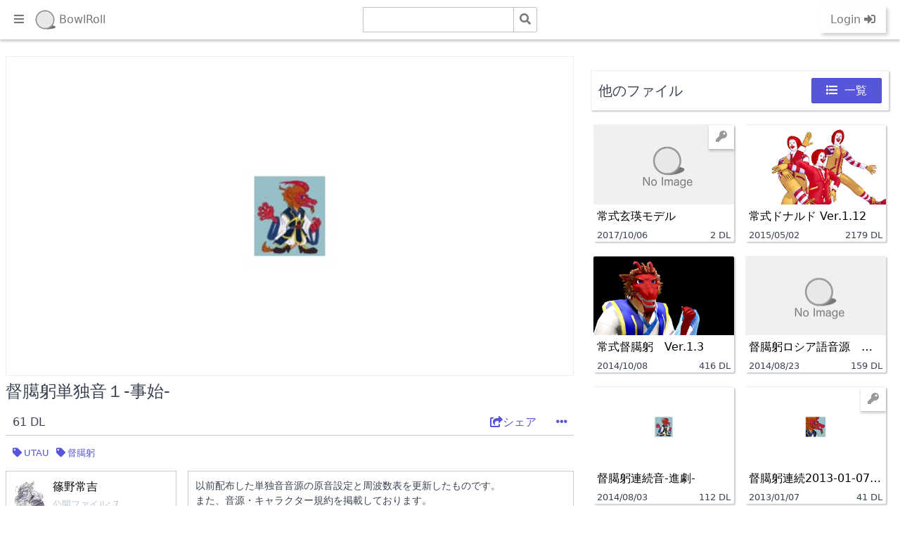

--- FILE ---
content_type: text/html; charset=UTF-8
request_url: https://bowlroll.net/file/15306
body_size: 42245
content:
<!DOCTYPE html><html><head><!--ヘッダー-->
<script async="async" src="https://flux-cdn.com/client/00797/bowlroll_00964.min.js"></script>
<script type="text/javascript">
  window.pbjs = window.pbjs || {que: []};
</script>

<script async='async' src='https://securepubads.g.doubleclick.net/tag/js/gpt.js'></script>
<script type="text/javascript">
  window.googletag = window.googletag || {cmd: []};
</script>

<script type="text/javascript">
  window.fluxtag = {
    readyBids: {
      prebid: false,
      amazon: true,
      google: false
    },
    failSafeTimeout: 3e3,
    isFn: function isFn(object) {
      var _t = 'Function';
      var toString = Object.prototype.toString;
      return toString.call(object) === '[object ' + _t + ']';
    },
    launchAdServer: function() {
      if (!fluxtag.readyBids.prebid || !fluxtag.readyBids.amazon) {
        return;
      }
      fluxtag.requestAdServer();
    },
    requestAdServer: function() {
      if (!fluxtag.readyBids.google) {
        fluxtag.readyBids.google = true;
        googletag.cmd.push(function () {
          if (!!(pbjs.setTargetingForGPTAsync) && fluxtag.isFn(pbjs.setTargetingForGPTAsync)) {
            pbjs.que.push(function () {
              pbjs.setTargetingForGPTAsync();
            });
          }
          googletag.pubads().refresh();
        });
      }
    }
  };
</script>

<script type="text/javascript">
  setTimeout(function() {
    fluxtag.requestAdServer();
  }, fluxtag.failSafeTimeout);
</script>

<script type="text/javascript">
  var imobile_gam_slots = [];
  googletag.cmd.push(function() {
    var PC_rect = googletag.sizeMapping()
    .addSize([770, 0], [[300, 250], [336, 280]])
    .addSize([0, 0], [])
    .build();
    var PC_728x90 = googletag.sizeMapping()
    .addSize([770, 0], [728, 90])
    .addSize([0, 0], [])
    .build();
    var SP_rect = googletag.sizeMapping()
    .addSize([770, 0], [])
    .addSize([0, 0], [[300, 250], [336, 280]])
    .build();
    var SP_banner = googletag.sizeMapping()
    .addSize([770, 0], [])
    .addSize([0, 0], [[320, 50], [320, 100]])
    .build();
    imobile_gam_slots.push(googletag.defineSlot('/9176203,22489950683/1720953', [[300, 250], [336, 280]], 'div-gpt-ad-1603100895418-0').defineSizeMapping(PC_rect).addService(googletag.pubads()));
    imobile_gam_slots.push(googletag.defineSlot('/9176203,22489950683/1720954', [[300, 250], [336, 280]], 'div-gpt-ad-1603100956868-0').defineSizeMapping(PC_rect).addService(googletag.pubads()));
    imobile_gam_slots.push(googletag.defineSlot('/9176203,22489950683/1720955', [728, 90], 'div-gpt-ad-1603101016647-0').defineSizeMapping(PC_728x90).addService(googletag.pubads()));
    imobile_gam_slots.push(googletag.defineSlot('/9176203,22489950683/1720959', [[300, 250], [336, 280]], 'div-gpt-ad-1603101074261-0').defineSizeMapping(SP_rect).addService(googletag.pubads()));
    imobile_gam_slots.push(googletag.defineSlot('/9176203,22489950683/1720960', [[300, 250], [336, 280]], 'div-gpt-ad-1603101128635-0').defineSizeMapping(SP_rect).addService(googletag.pubads()));
    imobile_gam_slots.push(googletag.defineSlot('/9176203,22489950683/1720961', [[320, 50], [320, 100]], 'div-gpt-ad-1603101182228-0').defineSizeMapping(SP_banner).addService(googletag.pubads()));
    googletag.pubads().enableSingleRequest();
    googletag.pubads().collapseEmptyDivs();
    googletag.pubads().disableInitialLoad();
    googletag.enableServices();

    if (!!(window.pbFlux) && !!(window.pbFlux.prebidBidder) && fluxtag.isFn(window.pbFlux.prebidBidder)) {
      pbjs.que.push(function () {
        window.pbFlux.prebidBidder();
      });
    } else {
      fluxtag.readyBids.prebid = true;
      fluxtag.launchAdServer();
    }
  });
</script>

<script type='text/javascript'>
  ! function (a9, a, p, s, t, A, g) {
    if (a[a9]) return;

    function q(c, r) {
      a[a9]._Q.push([c, r])
    }
    a[a9] = {
      init: function () {
        q("i", arguments)
      },
      fetchBids: function () {
        q("f", arguments)
      },
      setDisplayBids: function () {},
      targetingKeys: function () {
        return []
      },
      _Q: []
    };
    A = p.createElement(s);
    A.async = !0;
    A.src = t;
    g = p.getElementsByTagName(s)[0];
    g.parentNode.insertBefore(A, g)
  }("apstag", window, document, "script", "//c.amazon-adsystem.com/aax2/apstag.js");
  apstag.init({
    pubID: 'c06cc614-f284-4373-8e7b-e334e4dcb9d3',
    adServer: 'googletag',
    bidTimeout: 1e3,
    schain: {
      complete: 1,
      ver: '1.0',
      nodes: [{
        asi: 'i-mobile.co.jp',
        sid: '74079',
        hp: 1,
      }]
    }
  });

  googletag.cmd.push(function () {
    apstag.fetchBids({
      slots:  [
        {
          slotID: 'div-gpt-ad-1603100895418-0',
          slotName: '/9176203/1720953',
          sizes: [[300, 250], [336, 280]]
        },
        {
          slotID: 'div-gpt-ad-1603100956868-0',
          slotName: '/9176203/1720954',
          sizes: [[300, 250], [336, 280]]
        },
        {
          slotID: 'div-gpt-ad-1603101016647-0',
          slotName: '/9176203/1720955',
          sizes: [[728, 90]]
        },
        {
          slotID: 'div-gpt-ad-1603101074261-0',
          slotName: '/9176203/1720959',
          sizes: [[300, 250], [336, 280]]
        },
        {
          slotID: 'div-gpt-ad-1603101128635-0',
          slotName: '/9176203/1720960',
          sizes: [[300, 250], [336, 280]]
        },
        {
          slotID: 'div-gpt-ad-1603101182228-0',
          slotName: '/9176203/1720961',
          sizes: [[320, 100], [320, 50]]
        }]
    }, function (bids) {
      googletag.cmd.push(function () {
        apstag.setDisplayBids();
        fluxtag.readyBids.amazon = true;
        fluxtag.launchAdServer();
      });
    });
  });
</script>
<script data-cfasync="false" type="text/javascript">
(function(w, d) {
  var s = d.createElement('script');
  s.src = '//cdn.adpushup.com/48360/adpushup.js';
  s.crossOrigin='anonymous';
  s.type = 'text/javascript'; s.async = true;
  (d.getElementsByTagName('head')[0] || d.getElementsByTagName('body')[0]).appendChild(s);
  w.adpushup = w.adpushup || {que:[]};
})(window, document);
</script>
<title>督臈躬単独音１-事始- - BowlRoll</title><link rel="canonical" href="https://bowlroll.net/file/15306"><meta name="description" content="篠野常吉の作品です。"><meta property="og:description" content="篠野常吉の作品です。"><meta property="og:image" content="https://storage-file-image.bowlroll.net/storage/eyJhbGciOiJIUzUxMiJ9.eyJkaXNwb3NpdGlvbiI6IklubGluZSIsInJlc291cmNlLWlkIjoiMTUzMDYiLCJwdWJsaWMiOnRydWUsInJldmlzaW9uIjoyNzI2NSwiYnVja2V0IjoiZmlsZS1pbWFnZSJ9.bIUkvApMcFQlVOKKv383HH0g74lqfbM0oDxuSOtcdHozS1auGhtKqHtSXSbByKx7mnVZCX1q_ltvtIBa97rRKw"><meta property="og:type" content="article"><meta property="og:title" content="督臈躬単独音１-事始- - BowlRoll"><meta property="twitter:card" content="summary_large_image"><meta property="og:site_name" content="BowlRoll"><meta name="twitter:site" content="@bowlroll_net"><meta property="fb:app_id" content="198598910316694"><meta name="msvalidate.01" content="7728142B2D7A7B2443CC166AE20838A5"><link rel="icon" href="/favicon.ico"><meta name="viewport" content="width=device-width, initial-scale=1.0, shrink-to-fit=no"><meta charset="UTF-8"><script src="https://code.jquery.com/jquery-3.4.1.min.js" integrity="sha256-CSXorXvZcTkaix6Yvo6HppcZGetbYMGWSFlBw8HfCJo=" crossorigin="anonymous"></script><script src="https://cdnjs.cloudflare.com/ajax/libs/jquery-cookie/1.4.1/jquery.cookie.min.js"></script><link rel="stylesheet" href="https://use.fontawesome.com/releases/v5.7.2/css/solid.css" integrity="sha384-r/k8YTFqmlOaqRkZuSiE9trsrDXkh07mRaoGBMoDcmA58OHILZPsk29i2BsFng1B" crossorigin="anonymous"><link rel="stylesheet" href="https://use.fontawesome.com/releases/v5.7.2/css/fontawesome.css" integrity="sha384-4aon80D8rXCGx9ayDt85LbyUHeMWd3UiBaWliBlJ53yzm9hqN21A+o1pqoyK04h+" crossorigin="anonymous"><style>#modal-r18 .modal-overlay{background-color:rgba(247,248,249,.95)!important}#modal-r18 .modal-container .modal-body,#modal-r18 .modal-container .modal-footer,#modal-r18 .modal-container .modal-header{text-align:center}#modal-r18 .modal-container .modal-title{color:#777}#modal-r18 .modal-container .modal-title i{padding:0 5px}#modal-r18 .modal-container .modal-body{color:#999}#modal-r18 .modal-container .modal-footer button{min-width:100px;margin:0 10px}#modal-r18 .modal-container .modal-footer button i{margin-right:10px}.modal{align-items:center;bottom:0;display:none;justify-content:center;left:0;opacity:0;overflow:hidden;padding:.4rem;position:fixed;right:0;top:0}.modal.active,.modal:target{display:flex;opacity:1;z-index:400}.modal.active .modal-overlay,.modal:target .modal-overlay{background:rgba(247,248,249,.75);bottom:0;cursor:default;display:block;left:0;position:absolute;right:0;top:0}.modal.active .modal-container,.modal:target .modal-container{-webkit-animation:slide-down .2s ease 1;animation:slide-down .2s ease 1;z-index:1}.modal.modal-sm .modal-container{max-width:320px;padding:0 .4rem}.modal.modal-lg .modal-overlay{background:#fff}.modal.modal-lg .modal-container{box-shadow:none;max-width:960px}.modal-container{box-shadow:0 .2rem .5rem rgba(48,55,66,.3);background:#fff;border-radius:.1rem;display:flex;flex-direction:column;max-height:75vh;max-width:640px;padding:0 .8rem;width:100%}.modal-container.modal-fullheight{max-height:100vh}.modal-container .modal-header{color:#303742;padding:.8rem}.modal-container .modal-body{overflow-y:auto;padding:.8rem;position:relative}.modal-container .modal-footer{padding:.8rem;text-align:right}.toast{background:rgba(48,55,66,.95);border:.05rem solid #303742;border-radius:.1rem;color:#fff;display:block;padding:.4rem;width:100%}.toast.toast-primary{background:rgba(87,85,217,.95);border-color:#5755d9}.toast.toast-success{background:rgba(50,182,67,.95);border-color:#32b643}.toast.toast-warning{background:rgba(255,183,0,.95);border-color:#ffb700}.toast.toast-error{background:rgba(232,86,0,.95);border-color:#e85600}.toast a{color:#fff;text-decoration:underline}.toast a.active,.toast a:active,.toast a:focus,.toast a:hover{opacity:.75}.toast .btn-clear{margin:.1rem}.toast p:last-child{margin-bottom:0}#modal-form-server-error .modal-container .modal-body,#modal-form-server-error .modal-container .modal-footer,#modal-form-server-error .modal-container .modal-header,#modal-form-success-upload .modal-container .modal-body,#modal-form-success-upload .modal-container .modal-footer,#modal-form-success-upload .modal-container .modal-header,#modal-form-success .modal-container .modal-body,#modal-form-success .modal-container .modal-footer,#modal-form-success .modal-container .modal-header{text-align:center}#modal-form-server-error .modal-container .modal-title,#modal-form-success-upload .modal-container .modal-title,#modal-form-success .modal-container .modal-title{color:#777}#modal-form-server-error .modal-container .modal-title i,#modal-form-success-upload .modal-container .modal-title i,#modal-form-success .modal-container .modal-title i{padding:0 5px}#modal-form-server-error .modal-container .modal-body,#modal-form-success-upload .modal-container .modal-body,#modal-form-success .modal-container .modal-body{color:#999}#modal-form-server-error .modal-container .modal-footer button,#modal-form-success-upload .modal-container .modal-footer button,#modal-form-success .modal-container .modal-footer button{min-width:100px;margin:0 10px}#modal-form-success-upload .modal-container .modal-body{font-size:.7rem}#modal-form-success-upload .modal-container .modal-body .note{margin:20px 0 0;border:3px dashed red;padding:10px 10px 0}#modal-form-success-upload .modal-container .modal-body .note ul li{text-align:left}#modal-form-success-upload .modal-container .modal-footer .columns .column{margin-bottom:10px}.card{background:#fff;border:.05rem solid #dadee4;border-radius:.1rem;display:flex;flex-direction:column}.card .card-body,.card .card-footer,.card .card-header{padding:.8rem .8rem 0}.card .card-body:last-child,.card .card-footer:last-child,.card .card-header:last-child{padding-bottom:.8rem}.card .card-body{flex:1 1 auto}.card .card-image{padding-top:.8rem}.card .card-image:first-child{padding-top:0}.card .card-image:first-child img{border-top-left-radius:.1rem;border-top-right-radius:.1rem}.card .card-image:last-child img{border-bottom-left-radius:.1rem;border-bottom-right-radius:.1rem}.img-responsive{display:block;height:auto;max-width:100%}.img-fit-cover{-o-object-fit:cover;object-fit:cover}.img-fit-contain{-o-object-fit:contain;object-fit:contain}.video-responsive{display:block;overflow:hidden;padding:0;position:relative;width:100%}.video-responsive:before{content:"";display:block;padding-bottom:56.25%}.video-responsive embed,.video-responsive iframe,.video-responsive object{border:0;bottom:0;height:100%;left:0;position:absolute;right:0;top:0;width:100%}video.video-responsive{height:auto;max-width:100%}video.video-responsive:before{content:none}.video-responsive-4-3:before{padding-bottom:75%}.video-responsive-1-1:before{padding-bottom:100%}.figure{margin:0 0 .4rem}.figure .figure-caption{color:#66758c;margin-top:.4rem}@-webkit-keyframes loading{0%{-webkit-transform:rotate(0deg);transform:rotate(0deg)}to{-webkit-transform:rotate(1turn);transform:rotate(1turn)}}@keyframes loading{0%{-webkit-transform:rotate(0deg);transform:rotate(0deg)}to{-webkit-transform:rotate(1turn);transform:rotate(1turn)}}@-webkit-keyframes slide-down{0%{opacity:0;-webkit-transform:translateY(-1.6rem);transform:translateY(-1.6rem)}to{opacity:1;-webkit-transform:translateY(0);transform:translateY(0)}}@keyframes slide-down{0%{opacity:0;-webkit-transform:translateY(-1.6rem);transform:translateY(-1.6rem)}to{opacity:1;-webkit-transform:translateY(0);transform:translateY(0)}}#card-file.bottom-margin{margin-bottom:20px}#card-file .columns{justify-content:center}#card-file .columns #no-files,#card-file .columns #now-loading{display:flex;justify-content:center;align-items:center;width:100%;height:300px;margin-left:10px;margin-right:10px;margin-bottom:20px;background:#eee;color:#aaa}#card-file .columns #next-btn{width:100%;margin:10px auto 20px;padding:0 10px 10px}#card-file .columns #next-btn button i{margin-left:10px}#card-file .columns .column{flex:0 0 auto;padding-left:0;padding-right:0}#card-file .columns .column .infeed-ad{max-width:100vw;height:auto;text-align:center;margin-left:0;margin-right:0;margin-bottom:20px;background-color:rgba(0,0,0,.1)}#card-file .columns .column .infeed-ad.fix{min-width:300px}#card-file .columns .column .card{width:100vw;height:auto;border:none;border-top:1px solid #eee;box-shadow:2px 2px 2px rgba(0,0,0,.2);margin-bottom:20px}#card-file .columns .column .card .card-image{position:relative;z-index:1}#card-file .columns .column .card .card-image image{max-height:auto}#card-file .columns .column .card .card-image .restriction{position:absolute;top:0;right:0;background-color:#fff;color:#999;padding:5px;box-shadow:0 3px 3px rgba(0,0,0,.2)}#card-file .columns .column .card .card-image .restriction i{padding:0 5px}#card-file .columns .column .card .card-header{padding:5px}#card-file .columns .column .card .card-header .card-subtitle,#card-file .columns .column .card .card-header .card-title{display:block;overflow:hidden;white-space:nowrap;text-overflow:ellipsis;text-decoration:none}#card-file .columns .column .card .card-header .card-title{font-size:large;color:#000}#card-file .columns .column .card .card-header .card-subtitle{margin-top:1px;color:#777}#card-file .columns .column .card .card-header .card-subtitle img{width:20px;height:20px;vertical-align:middle;margin-right:5px}#card-file .columns .column .card .card-header .card-subtitle small{vertical-align:middle;line-height:20px}#card-file .columns .column .card .card-footer{display:flex;padding:0 5px}#card-file .columns .column .card .card-footer small:first-child{width:180px;text-align:left}#card-file .columns .column .card .card-footer small:last-child{flex:1;text-align:right}@media (min-width:600px){#card-file .columns .column{padding-left:.4rem;padding-right:.4rem}#card-file .columns .column.padding-none{padding-left:0;padding-right:0}#card-file .columns .column .infeed-ad{width:300px;margin-left:.4rem;margin-right:.4rem}#card-file .columns .column .card{width:300px}#card-file .columns .column .card .card-image image{max-height:170px}}#page-bottom-params .page-params-columns,#page-params .page-params-columns{border:1px solid #ddd;padding:10px 5px;margin:0 10px 20px}#page-bottom-params .page-params-columns .page-params-nav small,#page-params .page-params-columns .page-params-nav small{display:none;vertical-align:middle;font-size:medium}#page-bottom-params .page-params-columns .page-params-nav i,#page-params .page-params-columns .page-params-nav i{vertical-align:middle;font-size:xx-large}#page-bottom-params .page-params-columns .page-params-nav:first-child a,#page-bottom-params .page-params-columns .page-params-nav:first-child span,#page-bottom-params .page-params-columns .page-params-nav:nth-child(3) a,#page-bottom-params .page-params-columns .page-params-nav:nth-child(3) span,#page-params .page-params-columns .page-params-nav:first-child a,#page-params .page-params-columns .page-params-nav:first-child span,#page-params .page-params-columns .page-params-nav:nth-child(3) a,#page-params .page-params-columns .page-params-nav:nth-child(3) span{display:inline-block;line-height:33px;text-decoration:none}#page-bottom-params .page-params-columns .page-params-nav:first-child a small,#page-bottom-params .page-params-columns .page-params-nav:first-child span small,#page-bottom-params .page-params-columns .page-params-nav:nth-child(3) a small,#page-bottom-params .page-params-columns .page-params-nav:nth-child(3) span small,#page-params .page-params-columns .page-params-nav:first-child a small,#page-params .page-params-columns .page-params-nav:first-child span small,#page-params .page-params-columns .page-params-nav:nth-child(3) a small,#page-params .page-params-columns .page-params-nav:nth-child(3) span small{margin-left:5px;margin-right:5px}#page-bottom-params .page-params-columns .page-params-nav:first-child span,#page-bottom-params .page-params-columns .page-params-nav:nth-child(3) span,#page-params .page-params-columns .page-params-nav:first-child span,#page-params .page-params-columns .page-params-nav:nth-child(3) span{color:#ccc}#page-bottom-params .page-params-columns .page-params-nav:first-child a,#page-bottom-params .page-params-columns .page-params-nav:nth-child(3) a,#page-params .page-params-columns .page-params-nav:first-child a,#page-params .page-params-columns .page-params-nav:nth-child(3) a{color:#777}#page-bottom-params .page-params-columns .page-params-nav:first-child,#page-params .page-params-columns .page-params-nav:first-child{text-align:left}#page-bottom-params .page-params-columns .page-params-nav:nth-child(3),#page-params .page-params-columns .page-params-nav:nth-child(3){text-align:right}#page-bottom-params .page-params-columns .page-params-nav:nth-child(2),#page-params .page-params-columns .page-params-nav:nth-child(2){text-align:center}#page-bottom-params .page-params-columns .page-params-nav:nth-child(2) small,#page-params .page-params-columns .page-params-nav:nth-child(2) small{margin-left:10px;margin-right:10px;color:#aaa}#page-bottom-params .page-params-columns .page-params-nav:nth-child(2) span,#page-params .page-params-columns .page-params-nav:nth-child(2) span{display:inline-block;line-height:33px;cursor:pointer;color:#777}#page-bottom-params .page-params-columns .page-params-nav:nth-child(2) span small,#page-params .page-params-columns .page-params-nav:nth-child(2) span small{color:#777}#page-bottom-params .page-params-columns .page-params-sort,#page-params .page-params-columns .page-params-sort{display:none;padding-top:10px}#page-bottom-params .page-params-columns .page-params-sort .columns .column div,#page-params .page-params-columns .page-params-sort .columns .column div{text-align:center;padding:5px 0;margin-bottom:5px;background-color:#999;color:#fff}#page-bottom-params .page-params-columns .page-params-sort .columns .column a,#page-params .page-params-columns .page-params-sort .columns .column a{display:block;padding:5px;text-decoration:none;color:#777}#page-bottom-params .page-params-columns .page-params-sort .columns .column a:focus,#page-bottom-params .page-params-columns .page-params-sort .columns .column a:hover,#page-params .page-params-columns .page-params-sort .columns .column a:focus,#page-params .page-params-columns .page-params-sort .columns .column a:hover{background:#f1f1fc;color:#5755d9}#page-bottom-params .page-params-columns .page-params-sort .columns .column a:last-child,#page-params .page-params-columns .page-params-sort .columns .column a:last-child{margin-bottom:10px}#page-bottom-params .page-params-columns .page-params-sort .columns .column a i,#page-params .page-params-columns .page-params-sort .columns .column a i{display:inline-block;width:20px;color:#e85600}@media (min-width:600px){#page-bottom-params .page-params-columns .page-params-nav small,#page-params .page-params-columns .page-params-nav small{display:inline-block}}html{font-family:sans-serif;-ms-text-size-adjust:100%;-webkit-text-size-adjust:100%}body{margin:0}article,aside,footer,header,nav,section{display:block}h1{font-size:2em;margin:.67em 0}figcaption,figure,main{display:block}hr{box-sizing:content-box;height:0;overflow:visible}a{background-color:transparent;-webkit-text-decoration-skip:objects}a:active,a:hover{outline-width:0}address{font-style:normal}b,strong{font-weight:inherit;font-weight:bolder}code,kbd,pre,samp{font-family:SF Mono,Segoe UI Mono,Roboto Mono,Menlo,Courier,monospace;font-size:1em}dfn{font-style:italic}small{font-size:80%;font-weight:400}sub,sup{font-size:75%;line-height:0;position:relative;vertical-align:baseline}sub{bottom:-.25em}sup{top:-.5em}audio,video{display:inline-block}audio:not([controls]){display:none;height:0}img{border-style:none}svg:not(:root){overflow:hidden}button,input,optgroup,select,textarea{font-family:inherit;font-size:inherit;line-height:inherit;margin:0}button,input{overflow:visible}button,select{text-transform:none}[type=reset],[type=submit],button,html [type=button]{-webkit-appearance:button}[type=button]::-moz-focus-inner,[type=reset]::-moz-focus-inner,[type=submit]::-moz-focus-inner,button::-moz-focus-inner{border-style:none;padding:0}fieldset{border:0;margin:0;padding:0}legend{box-sizing:border-box;color:inherit;display:table;max-width:100%;padding:0;white-space:normal}progress{display:inline-block;vertical-align:baseline}textarea{overflow:auto}[type=checkbox],[type=radio]{box-sizing:border-box;padding:0}[type=number]::-webkit-inner-spin-button,[type=number]::-webkit-outer-spin-button{height:auto}[type=search]{-webkit-appearance:textfield;outline-offset:-2px}[type=search]::-webkit-search-cancel-button,[type=search]::-webkit-search-decoration{-webkit-appearance:none}::-webkit-file-upload-button{-webkit-appearance:button;font:inherit}details,menu{display:block}summary{display:list-item;outline:none}canvas{display:inline-block}[hidden],template{display:none}*,:after,:before{box-sizing:inherit}html{box-sizing:border-box;font-size:20px;line-height:1.5;-webkit-tap-highlight-color:transparent}body{background:#fff;color:#3b4351;font-family:-apple-system,system-ui,BlinkMacSystemFont,Segoe UI,Roboto,Helvetica Neue,sans-serif;font-size:.8rem;overflow-x:hidden;text-rendering:optimizeLegibility}a{color:#5755d9;outline:none;text-decoration:none}a:focus{box-shadow:0 0 0 .1rem rgba(87,85,217,.2)}a.active,a:active,a:focus,a:hover{color:#302ecd;text-decoration:underline}a:visited{color:#807fe2}h1,h2,h3,h4,h5,h6{color:inherit;font-weight:500;line-height:1.2;margin-bottom:.5em;margin-top:0}.h1,.h2,.h3,.h4,.h5,.h6{font-weight:500}.h1,h1{font-size:2rem}.h2,h2{font-size:1.6rem}.h3,h3{font-size:1.4rem}.h4,h4{font-size:1.2rem}.h5,h5{font-size:1rem}.h6,h6{font-size:.8rem}p{margin:0 0 1.2rem}a,ins,u{-webkit-text-decoration-skip:ink edges;text-decoration-skip:ink edges}abbr[title]{border-bottom:.05rem dotted;cursor:help;text-decoration:none}kbd{line-height:1.25;padding:.1rem .2rem;background:#303742;color:#fff;font-size:.7rem}kbd,mark{border-radius:.1rem}mark{background:#ffe9b3;color:#3b4351;border-bottom:.05rem solid #ffd367;padding:.05rem .1rem 0}blockquote{border-left:.1rem solid #dadee4;margin-left:0;padding:.4rem .8rem}blockquote p:last-child{margin-bottom:0}ol,ul{padding:0}ol,ol ol,ol ul,ul,ul ol,ul ul{margin:.8rem 0 .8rem .8rem}ol li,ul li{margin-top:.4rem}ul{list-style:disc inside}ul ul{list-style-type:circle}ol{list-style:decimal inside}ol ol{list-style-type:lower-alpha}dl dt{font-weight:700}dl dd{margin:.4rem 0 .8rem}.text-primary{color:#5755d9!important}a.text-primary:focus,a.text-primary:hover{color:#4240d4}a.text-primary:visited{color:#6c6ade}.text-secondary{color:#e5e5f9!important}a.text-secondary:focus,a.text-secondary:hover{color:#d1d0f4}a.text-secondary:visited{color:#fafafe}.text-gray{color:#bcc3ce!important}a.text-gray:focus,a.text-gray:hover{color:#adb6c4}a.text-gray:visited{color:#cbd0d9}.text-light{color:#fff!important}a.text-light:focus,a.text-light:hover{color:#f2f2f2}a.text-light:visited{color:#fff}.text-dark{color:#3b4351!important}a.text-dark:focus,a.text-dark:hover{color:#303742}a.text-dark:visited{color:#455060}.text-success{color:#32b643!important}a.text-success:focus,a.text-success:hover{color:#2da23c}a.text-success:visited{color:#39c94b}.text-warning{color:#ffb700!important}a.text-warning:focus,a.text-warning:hover{color:#e6a500}a.text-warning:visited{color:#ffbe1a}.text-error{color:#e85600!important}a.text-error:focus,a.text-error:hover{color:#cf4d00}a.text-error:visited{color:#ff6003}.bg-primary{background:#5755d9!important;color:#fff}.bg-secondary{background:#f1f1fc!important}.bg-dark{background:#303742!important;color:#fff}.bg-gray{background:#f7f8f9!important}.bg-success{background:#32b643!important;color:#fff}.bg-warning{background:#ffb700!important;color:#fff}.bg-error{background:#e85600!important;color:#fff}.c-hand{cursor:pointer}.c-move{cursor:move}.c-zoom-in{cursor:zoom-in}.c-zoom-out{cursor:zoom-out}.c-not-allowed{cursor:not-allowed}.c-auto{cursor:auto}.d-block{display:block}.d-inline{display:inline}.d-inline-block{display:inline-block}.d-flex{display:flex}.d-inline-flex{display:inline-flex}.d-hide,.d-none{display:none!important}.d-visible{visibility:visible}.d-invisible{visibility:hidden}.text-hide{background:transparent;border:0;color:transparent;font-size:0;line-height:0;text-shadow:none}.text-assistive{border:0;clip:rect(0,0,0,0);height:1px;margin:-1px;overflow:hidden;padding:0;position:absolute;width:1px}.divider,.divider-vert{display:block;position:relative}.divider-vert[data-content]:after,.divider[data-content]:after{background:#fff;color:#bcc3ce;content:attr(data-content);display:inline-block;font-size:.7rem;padding:0 .4rem;-webkit-transform:translateY(-.65rem);transform:translateY(-.65rem)}.divider{border-top:.05rem solid #f1f3f5;height:.05rem;margin:.4rem 0}.divider[data-content]{margin:.8rem 0}.divider-vert{display:block;padding:.8rem}.divider-vert:before{border-left:.05rem solid #dadee4;bottom:.4rem;content:"";display:block;left:50%;position:absolute;top:.4rem;-webkit-transform:translateX(-50%);transform:translateX(-50%)}.divider-vert[data-content]:after{left:50%;padding:.2rem 0;position:absolute;top:50%;-webkit-transform:translate(-50%,-50%);transform:translate(-50%,-50%)}.loading{color:transparent!important;min-height:.8rem;pointer-events:none;position:relative}.loading:after{-webkit-animation:loading .5s linear infinite;animation:loading .5s linear infinite;border-radius:50%;border-color:transparent transparent #5755d9 #5755d9;border-style:solid;border-width:.1rem;content:"";display:block;height:.8rem;left:50%;margin-left:-.4rem;margin-top:-.4rem;position:absolute;top:50%;width:.8rem;z-index:1}.loading.loading-lg{min-height:2rem}.loading.loading-lg:after{height:1.6rem;margin-left:-.8rem;margin-top:-.8rem;width:1.6rem}.clearfix:after{clear:both;content:"";display:table}.float-left{float:left!important}.float-right{float:right!important}.p-relative{position:relative!important}.p-absolute{position:absolute!important}.p-fixed{position:fixed!important}.p-sticky{position:-webkit-sticky!important;position:sticky!important}.p-centered{display:block;float:none;margin-left:auto;margin-right:auto}.flex-centered{align-items:center;display:flex;justify-content:center}.m-0{margin:0!important}.mb-0{margin-bottom:0!important}.ml-0{margin-left:0!important}.mr-0{margin-right:0!important}.mt-0{margin-top:0!important}.mx-0{margin-left:0!important;margin-right:0!important}.my-0{margin-bottom:0!important;margin-top:0!important}.m-1{margin:.2rem!important}.mb-1{margin-bottom:.2rem!important}.ml-1{margin-left:.2rem!important}.mr-1{margin-right:.2rem!important}.mt-1{margin-top:.2rem!important}.mx-1{margin-left:.2rem!important;margin-right:.2rem!important}.my-1{margin-bottom:.2rem!important;margin-top:.2rem!important}.m-2{margin:.4rem!important}.mb-2{margin-bottom:.4rem!important}.ml-2{margin-left:.4rem!important}.mr-2{margin-right:.4rem!important}.mt-2{margin-top:.4rem!important}.mx-2{margin-left:.4rem!important;margin-right:.4rem!important}.my-2{margin-bottom:.4rem!important;margin-top:.4rem!important}.p-0{padding:0!important}.pb-0{padding-bottom:0!important}.pl-0{padding-left:0!important}.pr-0{padding-right:0!important}.pt-0{padding-top:0!important}.px-0{padding-left:0!important;padding-right:0!important}.py-0{padding-bottom:0!important;padding-top:0!important}.p-1{padding:.2rem!important}.pb-1{padding-bottom:.2rem!important}.pl-1{padding-left:.2rem!important}.pr-1{padding-right:.2rem!important}.pt-1{padding-top:.2rem!important}.px-1{padding-left:.2rem!important;padding-right:.2rem!important}.py-1{padding-bottom:.2rem!important;padding-top:.2rem!important}.p-2{padding:.4rem!important}.pb-2{padding-bottom:.4rem!important}.pl-2{padding-left:.4rem!important}.pr-2{padding-right:.4rem!important}.pt-2{padding-top:.4rem!important}.px-2{padding-left:.4rem!important;padding-right:.4rem!important}.py-2{padding-bottom:.4rem!important;padding-top:.4rem!important}.s-rounded{border-radius:.1rem}.s-circle{border-radius:50%}.text-left{text-align:left}.text-right{text-align:right}.text-center{text-align:center}.text-justify{text-align:justify}.text-lowercase{text-transform:lowercase}.text-uppercase{text-transform:uppercase}.text-capitalize{text-transform:capitalize}.text-normal{font-weight:400}.text-bold{font-weight:700}.text-italic{font-style:italic}.text-large{font-size:1.2em}.text-ellipsis{text-overflow:ellipsis}.text-clip,.text-ellipsis{overflow:hidden;white-space:nowrap}.text-clip{text-overflow:clip}.text-break{-webkit-hyphens:auto;-ms-hyphens:auto;hyphens:auto;word-break:break-word;word-wrap:break-word}.icon{box-sizing:border-box;display:inline-block;font-size:inherit;font-style:normal;height:1em;position:relative;text-indent:-9999px;vertical-align:middle;width:1em}.icon:after,.icon:before{content:"";display:block;left:50%;position:absolute;top:50%;-webkit-transform:translate(-50%,-50%);transform:translate(-50%,-50%)}.icon.icon-2x{font-size:1.6rem}.icon.icon-3x{font-size:2.4rem}.icon.icon-4x{font-size:3.2rem}.accordion .icon,.btn .icon,.menu .icon,.toast .icon{vertical-align:-10%}.btn-lg .icon{vertical-align:-15%}.icon-arrow-down:before,.icon-arrow-left:before,.icon-arrow-right:before,.icon-arrow-up:before,.icon-back:before,.icon-downward:before,.icon-forward:before,.icon-upward:before{border:.1rem solid;border-bottom:0;border-right:0;height:.65em;width:.65em}.icon-arrow-down:before{-webkit-transform:translate(-50%,-75%) rotate(225deg);transform:translate(-50%,-75%) rotate(225deg)}.icon-arrow-left:before{-webkit-transform:translate(-25%,-50%) rotate(-45deg);transform:translate(-25%,-50%) rotate(-45deg)}.icon-arrow-right:before{-webkit-transform:translate(-75%,-50%) rotate(135deg);transform:translate(-75%,-50%) rotate(135deg)}.icon-arrow-up:before{-webkit-transform:translate(-50%,-25%) rotate(45deg);transform:translate(-50%,-25%) rotate(45deg)}.icon-back:after,.icon-forward:after{background:currentColor;height:.1rem;width:.8em}.icon-downward:after,.icon-upward:after{background:currentColor;height:.8em;width:.1rem}.icon-back:after{left:55%}.icon-back:before{-webkit-transform:translate(-50%,-50%) rotate(-45deg);transform:translate(-50%,-50%) rotate(-45deg)}.icon-downward:after{top:45%}.icon-downward:before{-webkit-transform:translate(-50%,-50%) rotate(-135deg);transform:translate(-50%,-50%) rotate(-135deg)}.icon-forward:after{left:45%}.icon-forward:before{-webkit-transform:translate(-50%,-50%) rotate(135deg);transform:translate(-50%,-50%) rotate(135deg)}.icon-upward:after{top:55%}.icon-upward:before{-webkit-transform:translate(-50%,-50%) rotate(45deg);transform:translate(-50%,-50%) rotate(45deg)}.icon-caret:before{border-top:.3em solid;border-right:.3em solid transparent;border-left:.3em solid transparent;height:0;-webkit-transform:translate(-50%,-25%);transform:translate(-50%,-25%);width:0}.icon-menu:before{background:currentColor;box-shadow:0 -.35em,0 .35em;height:.1rem;width:100%}.icon-apps:before{background:currentColor;box-shadow:-.35em -.35em,-.35em 0,-.35em .35em,0 -.35em,0 .35em,.35em -.35em,.35em 0,.35em .35em;height:3px;width:3px}.icon-resize-horiz:after,.icon-resize-horiz:before,.icon-resize-vert:after,.icon-resize-vert:before{border:.1rem solid;border-bottom:0;border-right:0;height:.45em;width:.45em}.icon-resize-horiz:before,.icon-resize-vert:before{-webkit-transform:translate(-50%,-90%) rotate(45deg);transform:translate(-50%,-90%) rotate(45deg)}.icon-resize-horiz:after,.icon-resize-vert:after{-webkit-transform:translate(-50%,-10%) rotate(225deg);transform:translate(-50%,-10%) rotate(225deg)}.icon-resize-horiz:before{-webkit-transform:translate(-90%,-50%) rotate(-45deg);transform:translate(-90%,-50%) rotate(-45deg)}.icon-resize-horiz:after{-webkit-transform:translate(-10%,-50%) rotate(135deg);transform:translate(-10%,-50%) rotate(135deg)}.icon-more-horiz:before,.icon-more-vert:before{background:currentColor;box-shadow:-.4em 0,.4em 0;border-radius:50%;height:3px;width:3px}.icon-more-vert:before{box-shadow:0 -.4em,0 .4em}.icon-cross:before,.icon-minus:before,.icon-plus:before{background:currentColor;height:.1rem;width:100%}.icon-cross:after,.icon-plus:after{background:currentColor;height:100%;width:.1rem}.icon-cross:before{width:100%}.icon-cross:after{height:100%}.icon-cross:after,.icon-cross:before{-webkit-transform:translate(-50%,-50%) rotate(45deg);transform:translate(-50%,-50%) rotate(45deg)}.icon-check:before{border:.1rem solid;border-right:0;border-top:0;height:.5em;width:.9em;-webkit-transform:translate(-50%,-75%) rotate(-45deg);transform:translate(-50%,-75%) rotate(-45deg)}.icon-stop{border:.1rem solid;border-radius:50%}.icon-stop:before{background:currentColor;height:.1rem;-webkit-transform:translate(-50%,-50%) rotate(45deg);transform:translate(-50%,-50%) rotate(45deg);width:1em}.icon-shutdown{border-radius:50%;border:.1rem solid;border-top:.1rem solid transparent}.icon-shutdown:before{background:currentColor;content:"";height:.5em;top:.1em;width:.1rem}.icon-refresh:before{border-radius:50%;border:.1rem solid;border-right:.1rem solid transparent;height:1em;width:1em}.icon-refresh:after{border-color:transparent currentcolor currentcolor transparent;border-style:solid;border-width:.2em;height:0;left:80%;top:20%;width:0}.icon-search:before{border:.1rem solid;border-radius:50%;height:.75em;left:5%;top:5%;-webkit-transform:translate(0) rotate(45deg);transform:translate(0) rotate(45deg);width:.75em}.icon-search:after{background:currentColor;height:.1rem;left:80%;top:80%;-webkit-transform:translate(-50%,-50%) rotate(45deg);transform:translate(-50%,-50%) rotate(45deg);width:.4em}.icon-edit:before{border:.1rem solid;height:.4em;-webkit-transform:translate(-40%,-60%) rotate(-45deg);transform:translate(-40%,-60%) rotate(-45deg);width:.85em}.icon-edit:after{border-color:transparent transparent currentcolor currentcolor;border-style:solid;border-width:.15em;height:0;left:5%;top:95%;-webkit-transform:translateY(-100%);transform:translateY(-100%);width:0}.icon-delete:before{border:.1rem solid;border-bottom-left-radius:.1rem;border-bottom-right-radius:.1rem;border-top:0;height:.75em;top:60%;width:.75em}.icon-delete:after{background:currentColor;box-shadow:-.25em .2em,.25em .2em;height:.1rem;top:.05rem;width:.5em}.icon-share{border:.1rem solid;border-radius:.1rem;border-right:0;border-top:0}.icon-share:before{border:.1rem solid;border-left:0;border-top:0;height:.4em;left:100%;top:.25em;-webkit-transform:translate(-125%,-50%) rotate(-45deg);transform:translate(-125%,-50%) rotate(-45deg);width:.4em}.icon-share:after{border:.1rem solid;border-bottom:0;border-right:0;border-radius:75% 0;height:.5em;width:.6em}.icon-flag:before{background:currentColor;height:1em;left:15%;width:.1rem}.icon-flag:after{border:.1rem solid;border-bottom-right-radius:.1rem;border-left:0;border-top-right-radius:.1rem;height:.65em;top:35%;left:60%;width:.8em}.icon-bookmark:before{border:.1rem solid;border-bottom:0;border-top-left-radius:.1rem;border-top-right-radius:.1rem;height:.9em;width:.8em}.icon-bookmark:after{border:.1rem solid;border-bottom:0;border-left:0;border-radius:.1rem;height:.5em;-webkit-transform:translate(-50%,35%) rotate(-45deg) skew(15deg,15deg);transform:translate(-50%,35%) rotate(-45deg) skew(15deg,15deg);width:.5em}.icon-download,.icon-upload{border-bottom:.1rem solid}.icon-download:before,.icon-upload:before{border:.1rem solid;border-bottom:0;border-right:0;height:.5em;width:.5em;-webkit-transform:translate(-50%,-60%) rotate(-135deg);transform:translate(-50%,-60%) rotate(-135deg)}.icon-download:after,.icon-upload:after{background:currentColor;height:.6em;top:40%;width:.1rem}.icon-upload:before{-webkit-transform:translate(-50%,-60%) rotate(45deg);transform:translate(-50%,-60%) rotate(45deg)}.icon-upload:after{top:50%}.icon-copy:before{border:.1rem solid;border-radius:.1rem;border-right:0;border-bottom:0;height:.8em;left:40%;top:35%;width:.8em}.icon-copy:after{border:.1rem solid;border-radius:.1rem;height:.8em;left:60%;top:60%;width:.8em}.icon-time{border:.1rem solid;border-radius:50%}.icon-time:before{height:.4em;-webkit-transform:translate(-50%,-75%);transform:translate(-50%,-75%)}.icon-time:after,.icon-time:before{background:currentColor;width:.1rem}.icon-time:after{height:.3em;-webkit-transform:translate(-50%,-75%) rotate(90deg);transform:translate(-50%,-75%) rotate(90deg);-webkit-transform-origin:50% 90%;transform-origin:50% 90%}.icon-mail:before{border:.1rem solid;border-radius:.1rem;height:.8em;width:1em}.icon-mail:after{border:.1rem solid;border-right:0;border-top:0;height:.5em;-webkit-transform:translate(-50%,-90%) rotate(-45deg) skew(10deg,10deg);transform:translate(-50%,-90%) rotate(-45deg) skew(10deg,10deg);width:.5em}.icon-people:before{border:.1rem solid;border-radius:50%;height:.45em;top:25%;width:.45em}.icon-people:after{border:.1rem solid;border-radius:50% 50% 0 0;height:.4em;top:75%;width:.9em}.icon-message{border:.1rem solid;border-bottom:0;border-radius:.1rem;border-right:0}.icon-message:before{border:.1rem solid;border-bottom-right-radius:.1rem;border-left:0;border-top:0;height:.8em;left:65%;top:40%;width:.7em}.icon-message:after{background:currentColor;border-radius:.1rem;height:.3em;left:10%;top:100%;-webkit-transform:translateY(-90%) rotate(45deg);transform:translateY(-90%) rotate(45deg);width:.1rem}.icon-photo{border:.1rem solid;border-radius:.1rem}.icon-photo:before{border:.1rem solid;border-radius:50%;height:.25em;left:35%;top:35%;width:.25em}.icon-photo:after{border:.1rem solid;border-bottom:0;border-left:0;height:.5em;left:60%;-webkit-transform:translate(-50%,25%) rotate(-45deg);transform:translate(-50%,25%) rotate(-45deg);width:.5em}.icon-link:after,.icon-link:before{border:.1rem solid;border-radius:5em 0 0 5em;border-right:0;height:.5em;width:.75em}.icon-link:before{-webkit-transform:translate(-70%,-45%) rotate(-45deg);transform:translate(-70%,-45%) rotate(-45deg)}.icon-link:after{-webkit-transform:translate(-30%,-55%) rotate(135deg);transform:translate(-30%,-55%) rotate(135deg)}.icon-location:before{border:.1rem solid;border-radius:50% 50% 50% 0;height:.8em;-webkit-transform:translate(-50%,-60%) rotate(-45deg);transform:translate(-50%,-60%) rotate(-45deg);width:.8em}.icon-location:after{height:.2em;-webkit-transform:translate(-50%,-80%);transform:translate(-50%,-80%);width:.2em}.icon-emoji,.icon-location:after{border:.1rem solid;border-radius:50%}.icon-emoji:before{border-radius:50%;box-shadow:-.17em -.1em,.17em -.1em;height:.15em;width:.15em}.icon-emoji:after{border-radius:50%;border-color:currentcolor transparent transparent currentcolor;border-style:solid;border-width:.1rem;height:.5em;-webkit-transform:translate(-50%,-40%) rotate(-135deg);transform:translate(-50%,-40%) rotate(-135deg);width:.5em}.btn{-webkit-appearance:none;-moz-appearance:none;appearance:none;background:#fff;border:.05rem solid #5755d9;border-radius:.1rem;color:#5755d9;cursor:pointer;display:inline-block;font-size:.8rem;height:1.8rem;line-height:1.2rem;outline:none;padding:.25rem .4rem;text-align:center;text-decoration:none;transition:background .2s,border .2s,box-shadow .2s,color .2s;-webkit-user-select:none;-moz-user-select:none;-ms-user-select:none;user-select:none;vertical-align:middle;white-space:nowrap}.btn:focus{box-shadow:0 0 0 .1rem rgba(87,85,217,.2)}.btn:focus,.btn:hover{background:#f1f1fc;border-color:#4b48d6;text-decoration:none}.btn.active,.btn:active{background:#4b48d6;border-color:#3634d2;color:#fff;text-decoration:none}.btn.active.loading:after,.btn:active.loading:after{border-bottom-color:#fff;border-left-color:#fff}.btn.disabled,.btn:disabled,.btn[disabled]{cursor:default;opacity:.5;pointer-events:none}.btn.btn-primary{background:#5755d9;border-color:#4b48d6;color:#fff}.btn.btn-primary:focus,.btn.btn-primary:hover{background:#4240d4;border-color:#3634d2;color:#fff}.btn.btn-primary.active,.btn.btn-primary:active{background:#3a38d2;border-color:#302ecd;color:#fff}.btn.btn-primary.loading:after{border-bottom-color:#fff;border-left-color:#fff}.btn.btn-success{background:#32b643;border-color:#2faa3f;color:#fff}.btn.btn-success:focus{box-shadow:0 0 0 .1rem rgba(50,182,67,.2)}.btn.btn-success:focus,.btn.btn-success:hover{background:#30ae40;border-color:#2da23c;color:#fff}.btn.btn-success.active,.btn.btn-success:active{background:#2a9a39;border-color:#278e34;color:#fff}.btn.btn-success.loading:after{border-bottom-color:#fff;border-left-color:#fff}.btn.btn-error{background:#e85600;border-color:#d95000;color:#fff}.btn.btn-error:focus{box-shadow:0 0 0 .1rem rgba(232,86,0,.2)}.btn.btn-error:focus,.btn.btn-error:hover{background:#de5200;border-color:#cf4d00;color:#fff}.btn.btn-error.active,.btn.btn-error:active{background:#c44900;border-color:#b54300;color:#fff}.btn.btn-error.loading:after{border-bottom-color:#fff;border-left-color:#fff}.btn.btn-link{background:transparent;border-color:transparent;color:#5755d9}.btn.btn-link.active,.btn.btn-link:active,.btn.btn-link:focus,.btn.btn-link:hover{color:#302ecd}.btn.btn-sm{font-size:.7rem;height:1.4rem;padding:.05rem .3rem}.btn.btn-lg{font-size:.9rem;height:2rem;padding:.35rem .6rem}.btn.btn-block{display:block;width:100%}.btn.btn-action{width:1.8rem;padding-left:0;padding-right:0}.btn.btn-action.btn-sm{width:1.4rem}.btn.btn-action.btn-lg{width:2rem}.btn.btn-clear{background:transparent;border:0;color:currentColor;height:1rem;line-height:.8rem;margin-left:.2rem;margin-right:-2px;opacity:1;padding:.1rem;text-decoration:none;width:1rem}.btn.btn-clear:focus,.btn.btn-clear:hover{background:rgba(247,248,249,.5);opacity:.95}.btn.btn-clear:before{content:"\2715"}.btn-group{display:inline-flex;flex-wrap:wrap}.btn-group .btn{flex:1 0 auto}.btn-group .btn:first-child:not(:last-child){border-bottom-right-radius:0;border-top-right-radius:0}.btn-group .btn:not(:first-child):not(:last-child){border-radius:0;margin-left:-.05rem}.btn-group .btn:last-child:not(:first-child){border-bottom-left-radius:0;border-top-left-radius:0;margin-left:-.05rem}.btn-group .btn.active,.btn-group .btn:active,.btn-group .btn:focus,.btn-group .btn:hover{z-index:1}.btn-group.btn-group-block{display:flex}.btn-group.btn-group-block .btn{flex:1 0 0}.container{margin-left:auto;margin-right:auto;padding-left:.4rem;padding-right:.4rem;width:100%}.container.grid-xl{max-width:1296px}.container.grid-lg{max-width:976px}.container.grid-md{max-width:856px}.container.grid-sm{max-width:616px}.container.grid-xs{max-width:496px}.show-lg,.show-md,.show-sm,.show-xl,.show-xs{display:none!important}.columns{display:flex;flex-wrap:wrap;margin-left:-.4rem;margin-right:-.4rem}.columns.col-gapless{margin-left:0;margin-right:0}.columns.col-gapless>.column{padding-left:0;padding-right:0}.columns.col-oneline{flex-wrap:nowrap;overflow-x:auto}.column{flex:1;max-width:100%;padding-left:.4rem;padding-right:.4rem}.column.col-1,.column.col-2,.column.col-3,.column.col-4,.column.col-5,.column.col-6,.column.col-7,.column.col-8,.column.col-9,.column.col-10,.column.col-11,.column.col-12,.column.col-auto{flex:none}.col-12{width:100%}.col-11{width:91.66666667%}.col-10{width:83.33333333%}.col-9{width:75%}.col-8{width:66.66666667%}.col-7{width:58.33333333%}.col-6{width:50%}.col-5{width:41.66666667%}.col-4{width:33.33333333%}.col-3{width:25%}.col-2{width:16.66666667%}.col-1{width:8.33333333%}.col-auto{flex:0 0 auto;max-width:none;width:auto}.col-mx-auto{margin-right:auto}.col-ml-auto,.col-mx-auto{margin-left:auto}.col-mr-auto{margin-right:auto}@media (max-width:1280px){.col-xl-1,.col-xl-2,.col-xl-3,.col-xl-4,.col-xl-5,.col-xl-6,.col-xl-7,.col-xl-8,.col-xl-9,.col-xl-10,.col-xl-11,.col-xl-12,.col-xl-auto{flex:none}.col-xl-12{width:100%}.col-xl-11{width:91.66666667%}.col-xl-10{width:83.33333333%}.col-xl-9{width:75%}.col-xl-8{width:66.66666667%}.col-xl-7{width:58.33333333%}.col-xl-6{width:50%}.col-xl-5{width:41.66666667%}.col-xl-4{width:33.33333333%}.col-xl-3{width:25%}.col-xl-2{width:16.66666667%}.col-xl-1{width:8.33333333%}.col-xl-auto{width:auto}.hide-xl{display:none!important}.show-xl{display:block!important}}@media (max-width:960px){.col-lg-1,.col-lg-2,.col-lg-3,.col-lg-4,.col-lg-5,.col-lg-6,.col-lg-7,.col-lg-8,.col-lg-9,.col-lg-10,.col-lg-11,.col-lg-12,.col-lg-auto{flex:none}.col-lg-12{width:100%}.col-lg-11{width:91.66666667%}.col-lg-10{width:83.33333333%}.col-lg-9{width:75%}.col-lg-8{width:66.66666667%}.col-lg-7{width:58.33333333%}.col-lg-6{width:50%}.col-lg-5{width:41.66666667%}.col-lg-4{width:33.33333333%}.col-lg-3{width:25%}.col-lg-2{width:16.66666667%}.col-lg-1{width:8.33333333%}.col-lg-auto{width:auto}.hide-lg{display:none!important}.show-lg{display:block!important}}@media (max-width:840px){.col-md-1,.col-md-2,.col-md-3,.col-md-4,.col-md-5,.col-md-6,.col-md-7,.col-md-8,.col-md-9,.col-md-10,.col-md-11,.col-md-12,.col-md-auto{flex:none}.col-md-12{width:100%}.col-md-11{width:91.66666667%}.col-md-10{width:83.33333333%}.col-md-9{width:75%}.col-md-8{width:66.66666667%}.col-md-7{width:58.33333333%}.col-md-6{width:50%}.col-md-5{width:41.66666667%}.col-md-4{width:33.33333333%}.col-md-3{width:25%}.col-md-2{width:16.66666667%}.col-md-1{width:8.33333333%}.col-md-auto{width:auto}.hide-md{display:none!important}.show-md{display:block!important}}@media (max-width:600px){.col-sm-1,.col-sm-2,.col-sm-3,.col-sm-4,.col-sm-5,.col-sm-6,.col-sm-7,.col-sm-8,.col-sm-9,.col-sm-10,.col-sm-11,.col-sm-12,.col-sm-auto{flex:none}.col-sm-12{width:100%}.col-sm-11{width:91.66666667%}.col-sm-10{width:83.33333333%}.col-sm-9{width:75%}.col-sm-8{width:66.66666667%}.col-sm-7{width:58.33333333%}.col-sm-6{width:50%}.col-sm-5{width:41.66666667%}.col-sm-4{width:33.33333333%}.col-sm-3{width:25%}.col-sm-2{width:16.66666667%}.col-sm-1{width:8.33333333%}.col-sm-auto{width:auto}.hide-sm{display:none!important}.show-sm{display:block!important}}@media (max-width:480px){.col-xs-1,.col-xs-2,.col-xs-3,.col-xs-4,.col-xs-5,.col-xs-6,.col-xs-7,.col-xs-8,.col-xs-9,.col-xs-10,.col-xs-11,.col-xs-12,.col-xs-auto{flex:none}.col-xs-12{width:100%}.col-xs-11{width:91.66666667%}.col-xs-10{width:83.33333333%}.col-xs-9{width:75%}.col-xs-8{width:66.66666667%}.col-xs-7{width:58.33333333%}.col-xs-6{width:50%}.col-xs-5{width:41.66666667%}.col-xs-4{width:33.33333333%}.col-xs-3{width:25%}.col-xs-2{width:16.66666667%}.col-xs-1{width:8.33333333%}.col-xs-auto{width:auto}.hide-xs{display:none!important}.show-xs{display:block!important}}.navbar{align-items:stretch;display:flex;flex-wrap:wrap;justify-content:space-between}.navbar .navbar-section{align-items:center;display:flex;flex:1 0 0}.navbar .navbar-section:not(:first-child):last-child{justify-content:flex-end}.navbar .navbar-center{align-items:center;display:flex;flex:0 0 auto}.navbar .navbar-brand{font-size:.9rem;text-decoration:none}.form-group:not(:last-child){margin-bottom:.4rem}fieldset,legend{margin-bottom:.8rem}legend{font-size:.9rem;font-weight:500}.form-label{display:block;line-height:1.2rem;padding:.3rem 0}.form-label.label-sm{font-size:.7rem;padding:.1rem 0}.form-label.label-lg{font-size:.9rem;padding:.4rem 0}.form-input{-webkit-appearance:none;-moz-appearance:none;appearance:none;background:#fff;background-image:none;border:.05rem solid #bcc3ce;border-radius:.1rem;color:#3b4351;display:block;font-size:.8rem;height:1.8rem;line-height:1.2rem;max-width:100%;outline:none;padding:.25rem .4rem;position:relative;transition:background .2s,border .2s,box-shadow .2s,color .2s;width:100%}.form-input:focus{box-shadow:0 0 0 .1rem rgba(87,85,217,.2);border-color:#5755d9}.form-input::-webkit-input-placeholder{color:#bcc3ce}.form-input:-ms-input-placeholder{color:#bcc3ce}.form-input::-ms-input-placeholder{color:#bcc3ce}.form-input::placeholder{color:#bcc3ce}.form-input.input-sm{font-size:.7rem;height:1.4rem;padding:.05rem .3rem}.form-input.input-lg{font-size:.9rem;height:2rem;padding:.35rem .6rem}.form-input.input-inline{display:inline-block;vertical-align:middle;width:auto}.form-input[type=file],textarea.form-input,textarea.form-input.input-lg,textarea.form-input.input-sm{height:auto}.form-input-hint{color:#bcc3ce;font-size:.7rem;margin-top:.2rem}.has-success .form-input-hint,.is-success+.form-input-hint{color:#32b643}.has-error .form-input-hint,.is-error+.form-input-hint{color:#e85600}.form-select{-webkit-appearance:none;-moz-appearance:none;appearance:none;border:.05rem solid #bcc3ce;border-radius:.1rem;color:inherit;font-size:.8rem;height:1.8rem;line-height:1.2rem;outline:none;padding:.25rem .4rem;vertical-align:middle;width:100%;background:#fff}.form-select:focus{box-shadow:0 0 0 .1rem rgba(87,85,217,.2);border-color:#5755d9}.form-select::-ms-expand{display:none}.form-select.select-sm{font-size:.7rem;height:1.4rem;padding:.05rem 1.1rem .05rem .3rem}.form-select.select-lg{font-size:.9rem;height:2rem;padding:.35rem 1.4rem .35rem .6rem}.form-select[multiple],.form-select[size]{height:auto;padding:.25rem .4rem}.form-select[multiple] option,.form-select[size] option{padding:.1rem .2rem}.form-select:not([multiple]):not([size]){background:#fff url("data:image/svg+xml;charset=utf8,%3Csvg%20xmlns='http://www.w3.org/2000/svg'%20viewBox='0%200%204%205'%3E%3Cpath%20fill='%23667189'%20d='M2%200L0%202h4zm0%205L0%203h4z'/%3E%3C/svg%3E") no-repeat right .35rem center/.4rem .5rem;padding-right:1.2rem}.has-icon-left,.has-icon-right{position:relative}.has-icon-left .form-icon,.has-icon-right .form-icon{height:.8rem;margin:0 .25rem;position:absolute;top:50%;-webkit-transform:translateY(-50%);transform:translateY(-50%);width:.8rem;z-index:2}.has-icon-left .form-icon{left:.05rem}.has-icon-left .form-input{padding-left:1.3rem}.has-icon-right .form-icon{right:.05rem}.has-icon-right .form-input{padding-right:1.3rem}.form-checkbox,.form-radio,.form-switch{display:block;line-height:1.2rem;margin:.2rem 0;min-height:1.4rem;padding:.1rem .4rem .1rem 1.2rem;position:relative}.form-checkbox input,.form-radio input,.form-switch input{clip:rect(0,0,0,0);height:1px;margin:-1px;overflow:hidden;position:absolute;width:1px}.form-checkbox input:focus+.form-icon,.form-radio input:focus+.form-icon,.form-switch input:focus+.form-icon{box-shadow:0 0 0 .1rem rgba(87,85,217,.2);border-color:#5755d9}.form-checkbox input:checked+.form-icon,.form-radio input:checked+.form-icon,.form-switch input:checked+.form-icon{background:#5755d9;border-color:#5755d9}.form-checkbox .form-icon,.form-radio .form-icon,.form-switch .form-icon{border:.05rem solid #bcc3ce;cursor:pointer;display:inline-block;position:absolute;transition:background .2s,border .2s,box-shadow .2s,color .2s}.form-checkbox.input-sm,.form-radio.input-sm,.form-switch.input-sm{font-size:.7rem;margin:0}.form-checkbox.input-lg,.form-radio.input-lg,.form-switch.input-lg{font-size:.9rem;margin:.3rem 0}.form-checkbox .form-icon,.form-radio .form-icon{background:#fff;height:.8rem;left:0;top:.3rem;width:.8rem}.form-checkbox input:active+.form-icon,.form-radio input:active+.form-icon{background:#eef0f3}.form-checkbox .form-icon{border-radius:.1rem}.form-checkbox input:checked+.form-icon:before{background-clip:padding-box;border-color:#fff;border-style:solid;border-width:0 .1rem .1rem 0;content:"";height:9px;left:50%;margin-left:-3px;margin-top:-6px;position:absolute;top:50%;-webkit-transform:rotate(45deg);transform:rotate(45deg);width:6px}.form-checkbox input:indeterminate+.form-icon{background:#5755d9;border-color:#5755d9}.form-checkbox input:indeterminate+.form-icon:before{background:#fff;content:"";height:2px;left:50%;margin-left:-5px;margin-top:-1px;position:absolute;top:50%;width:10px}.form-radio .form-icon{border-radius:50%}.form-radio input:checked+.form-icon:before{background:#fff;border-radius:50%;content:"";height:6px;left:50%;position:absolute;top:50%;-webkit-transform:translate(-50%,-50%);transform:translate(-50%,-50%);width:6px}.form-switch{padding-left:2rem}.form-switch .form-icon{background:#bcc3ce;background-clip:padding-box;border-radius:.45rem;height:.9rem;left:0;top:.25rem;width:1.6rem}.form-switch .form-icon:before{background:#fff;border-radius:50%;content:"";display:block;height:.8rem;left:0;position:absolute;top:0;transition:background .2s,border .2s,box-shadow .2s,color .2s,left .2s;width:.8rem}.form-switch input:checked+.form-icon:before{left:14px}.form-switch input:active+.form-icon:before{background:#f7f8f9}.input-group{display:flex}.input-group .input-group-addon{background:#f7f8f9;border:.05rem solid #bcc3ce;border-radius:.1rem;line-height:1.2rem;padding:.25rem .4rem;white-space:nowrap}.input-group .input-group-addon.addon-sm{font-size:.7rem;padding:.05rem .3rem}.input-group .input-group-addon.addon-lg{font-size:.9rem;padding:.35rem .6rem}.input-group .form-input,.input-group .form-select{flex:1 1 auto;width:1%}.input-group .input-group-btn{z-index:1}.input-group .form-input:first-child:not(:last-child),.input-group .form-select:first-child:not(:last-child),.input-group .input-group-addon:first-child:not(:last-child),.input-group .input-group-btn:first-child:not(:last-child){border-bottom-right-radius:0;border-top-right-radius:0}.input-group .form-input:not(:first-child):not(:last-child),.input-group .form-select:not(:first-child):not(:last-child),.input-group .input-group-addon:not(:first-child):not(:last-child),.input-group .input-group-btn:not(:first-child):not(:last-child){border-radius:0;margin-left:-.05rem}.input-group .form-input:last-child:not(:first-child),.input-group .form-select:last-child:not(:first-child),.input-group .input-group-addon:last-child:not(:first-child),.input-group .input-group-btn:last-child:not(:first-child){border-bottom-left-radius:0;border-top-left-radius:0;margin-left:-.05rem}.input-group .form-input:focus,.input-group .form-select:focus,.input-group .input-group-addon:focus,.input-group .input-group-btn:focus{z-index:2}.input-group .form-select{width:auto}.input-group.input-inline{display:inline-flex}.form-input.is-success,.form-select.is-success,.has-success .form-input,.has-success .form-select{background:#f9fdfa;border-color:#32b643}.form-input.is-success:focus,.form-select.is-success:focus,.has-success .form-input:focus,.has-success .form-select:focus{box-shadow:0 0 0 .1rem rgba(50,182,67,.2)}.form-input.is-error,.form-select.is-error,.has-error .form-input,.has-error .form-select{background:#fffaf7;border-color:#e85600}.form-input.is-error:focus,.form-select.is-error:focus,.has-error .form-input:focus,.has-error .form-select:focus{box-shadow:0 0 0 .1rem rgba(232,86,0,.2)}.form-checkbox.is-error .form-icon,.form-radio.is-error .form-icon,.form-switch.is-error .form-icon,.has-error .form-checkbox .form-icon,.has-error .form-radio .form-icon,.has-error .form-switch .form-icon{border-color:#e85600}.form-checkbox.is-error input:checked+.form-icon,.form-radio.is-error input:checked+.form-icon,.form-switch.is-error input:checked+.form-icon,.has-error .form-checkbox input:checked+.form-icon,.has-error .form-radio input:checked+.form-icon,.has-error .form-switch input:checked+.form-icon{background:#e85600;border-color:#e85600}.form-checkbox.is-error input:focus+.form-icon,.form-radio.is-error input:focus+.form-icon,.form-switch.is-error input:focus+.form-icon,.has-error .form-checkbox input:focus+.form-icon,.has-error .form-radio input:focus+.form-icon,.has-error .form-switch input:focus+.form-icon{box-shadow:0 0 0 .1rem rgba(232,86,0,.2);border-color:#e85600}.form-checkbox.is-error input:indeterminate+.form-icon,.has-error .form-checkbox input:indeterminate+.form-icon{background:#e85600;border-color:#e85600}.form-input:not(:placeholder-shown):invalid{border-color:#e85600}.form-input:not(:placeholder-shown):invalid:focus{box-shadow:0 0 0 .1rem rgba(232,86,0,.2);background:#fffaf7}.form-input:not(:placeholder-shown):invalid+.form-input-hint{color:#e85600}.form-input.disabled,.form-input:disabled,.form-select.disabled,.form-select:disabled{background-color:#eef0f3;cursor:not-allowed;opacity:.5}.form-input[readonly]{background-color:#f7f8f9}input.disabled+.form-icon,input:disabled+.form-icon{background:#eef0f3;cursor:not-allowed;opacity:.5}.form-switch input.disabled+.form-icon:before,.form-switch input:disabled+.form-icon:before{background:#fff}.form-horizontal{padding:.4rem 0}.form-horizontal .form-group{display:flex;flex-wrap:wrap}.form-inline{display:inline-block}.menu{box-shadow:0 .05rem .2rem rgba(48,55,66,.3);background:#fff;border-radius:.1rem;list-style:none;margin:0;min-width:180px;padding:.4rem;-webkit-transform:translateY(.2rem);transform:translateY(.2rem);z-index:300}.menu.menu-nav{background:transparent;box-shadow:none}.menu .menu-item{margin-top:0;padding:0 .4rem;position:relative;text-decoration:none}.menu .menu-item>a{border-radius:.1rem;color:inherit;display:block;margin:0 -.4rem;padding:.2rem .4rem;text-decoration:none}.menu .menu-item>a.active,.menu .menu-item>a:active,.menu .menu-item>a:focus,.menu .menu-item>a:hover{background:#f1f1fc;color:#5755d9}.menu .menu-item .form-checkbox,.menu .menu-item .form-radio,.menu .menu-item .form-switch{margin:.1rem 0}.menu .menu-item+.menu-item{margin-top:.2rem}.menu .menu-badge{align-items:center;display:flex;height:100%;position:absolute;right:0;top:0}.menu .menu-badge .label{margin-right:.4rem}.tile{align-content:space-between;align-items:flex-start;display:flex}.tile .tile-action,.tile .tile-icon{flex:0 0 auto}.tile .tile-content{flex:1 1 auto}.tile .tile-content:not(:first-child){padding-left:.4rem}.tile .tile-content:not(:last-child){padding-right:.4rem}.tile .tile-subtitle,.tile .tile-title{line-height:1.2rem}.tile.tile-centered{align-items:center}.tile.tile-centered .tile-content{overflow:hidden}.tile.tile-centered .tile-subtitle,.tile.tile-centered .tile-title{overflow:hidden;text-overflow:ellipsis;white-space:nowrap;margin-bottom:0}.form-input,.input-group-btn{border-color:#bcc3ce}.input-group-btn{color:#777}.r18-btn{background:#fff;border-color:#e85600}.r18-btn,.r18-btn:visited{color:#e85600}.r18-btn:focus,.r18-btn:hover{background:#fafafa;border-color:#cf4d00;color:#e85600}.r18-btn.active,.r18-btn:active{background:#e85600;border-color:#e85600;color:#fff}.r18-btn.loading:after{border-bottom-color:#fff;border-left-color:#fff}.public-message{margin-left:10px;color:#5755d9}.private-message{margin-left:10px;color:#e85600}.twitter-color{background-color:#00aced;color:#fff}.facebook-color{background-color:#3b5997;color:#fff}.github-color{background-color:#eee;color:#000}.ad{background-color:rgba(0,0,0,.1);text-align:center;margin-bottom:30px}.modal .modal-container{max-height:90vh}.modal .modal-footer{padding-top:0}#vdo_ai_div,#vdo_ai_div-0{margin-left:auto!important}#vdo_ai_div-0 .vdo_floating,#vdo_ai_div .vdo_floating{top:70px!important}#vdo_ai_div-0 .vdo-js,#vdo_ai_div .vdo-js{max-width:100%}body{padding-top:80px;padding-bottom:100px}body header{z-index:100;position:fixed;top:0;left:0;width:100vw;height:56px;background-color:#fff;box-shadow:0 3px 3px rgba(0,0,0,.2)}body header .global-menu-link-wrap,body header .search-wrap,body header .user-menu-link-wrap{z-index:300;cursor:pointer;display:none;position:fixed;top:0;left:0;right:0;bottom:0;background-color:rgba(0,0,0,.2)}body header .global-menu-link-wrap.active,body header .search-wrap.active,body header .user-menu-link-wrap.active{display:block}body header .menu{padding-top:10px;margin-bottom:15px}body header .menu .menu-item.menu-line{border-bottom:1px solid #eee}body header .menu .menu-item a{margin-bottom:5px;padding:10px 0 10px 20px;color:#777}body header .menu .menu-item a.active,body header .menu .menu-item a:active,body header .menu .menu-item a:focus,body header .menu .menu-item a:hover{background:#f1f1fc;color:#5755d9}body header .menu .menu-item a.file-upload{background-color:#b22222;color:#fff}body header .menu .menu-item a.file-upload:hover{background-color:brown}body header .menu .menu-item a i{margin-right:10px}body header .header-title{display:block;height:30px;line-height:30px;padding:0 0 0 10px;color:#777}body header .header-title #global-menu-link-open{padding:0 10px;margin-right:5px;cursor:pointer}body header .header-title a,body header .header-title div{display:inline-block;text-decoration:none;color:#777}body header .header-title a img,body header .header-title div img{width:30px;height:30px;margin-right:5px;vertical-align:top}body header .global-menu-link{z-index:400;position:fixed;overflow-y:auto;top:0;left:0;width:250px;height:100vh;background-color:#fff;transition:all .2s;-webkit-transform:translateX(-250px);transform:translateX(-250px)}body header .global-menu-link.active{-webkit-transform:translateX(0);transform:translateX(0)}body header .global-menu-link .header-title{height:auto;padding:13px 0 13px 10px;box-shadow:0 3px 3px rgba(0,0,0,.2)}body header .global-menu-link .header-title #global-menu-link-close{padding:0 11px 0 12px;margin-right:5px;cursor:pointer}body header .global-menu-link .contents a{display:block;padding:0 20px;margin-bottom:5px;color:#777;font-size:.7rem;text-decoration:none}body header .global-menu-link .contents a.active,body header .global-menu-link .contents a:active,body header .global-menu-link .contents a:focus,body header .global-menu-link .contents a:hover{background:#f1f1fc;color:#5755d9}body header .global-menu-link small{display:block;text-align:center;margin-top:30px;padding:5px;color:#fff;background-color:#999}body header .search{display:flex;flex-wrap:nowrap;z-index:400;position:fixed;top:0;left:0;width:100vw;height:56px;background-color:#fff;transition:all .2s;-webkit-transform:translateY(-56px);transform:translateY(-56px);padding:0 10px}body header .search.active{-webkit-transform:translateX(0);transform:translateX(0)}body header .search .search-contents{display:inline-flex;align-items:center;justify-content:center}body header .search .search-contents label{display:none}body header .search .search-contents:first-child i{padding:11px;margin-right:10px;cursor:pointer}body header .search .search-contents:last-child,body header .search .search-contents:last-child form{width:100%}body header .user-logo{display:inline;cursor:pointer;margin-right:20px;color:#777}body header .user-logo img{width:30px;height:30px;vertical-align:top}body header .user-logo i{padding:0 5px;font-size:large}body header .user-menu{display:none;cursor:pointer;margin:0 20px 0 10px;padding:7px 15px;box-shadow:3px 3px 5px rgba(0,0,0,.2);color:#777;text-decoration:none}body header .user-menu span{margin-right:5px}body header .user-menu img{width:24px;height:24px;vertical-align:top}body header .user-menu-link{z-index:400;position:fixed;overflow-y:auto;top:0;right:0;width:250px;height:100vh;background-color:#fff;transition:all .2s;-webkit-transform:translateX(250px);transform:translateX(250px)}body header .user-menu-link.active{-webkit-transform:translateX(0);transform:translateX(0)}body header .user-menu-link .user-menu-link-info{box-shadow:0 3px 3px rgba(0,0,0,.2)}body header .user-menu-link .user-menu-link-info .tile{height:56px;padding:8px 20px 8px 10px}body header .user-menu-link .user-menu-link-info .tile a{color:#777;text-decoration:none}body header .user-menu-link .user-menu-link-info .tile a.active,body header .user-menu-link .user-menu-link-info .tile a:active,body header .user-menu-link .user-menu-link-info .tile a:focus,body header .user-menu-link .user-menu-link-info .tile a:hover{background:#f1f1fc;color:#5755d9}body header .user-menu-link .user-menu-link-info .tile .tile-icon img{width:40px;height:40px;vertical-align:top}body header .user-menu-link .user-menu-link-info .tile .tile-content .tile-subtitle,body header .user-menu-link .user-menu-link-info .tile .tile-content .tile-title{line-height:20px;font-size:small}body header .user-menu-link .user-menu-link-info .tile .tile-action i{padding:0 10px;cursor:pointer}@media (min-width:840px){body header .search{z-index:100;position:static;top:auto;left:auto;width:auto;height:auto;-webkit-transform:translateY(0);transform:translateY(0);padding:0}body header .search .search-contents:first-child,body header .user-logo{display:none}body header .user-menu{display:inline-block}}.tooltip{position:relative}.tooltip:after{background:rgba(48,55,66,.95);border-radius:.1rem;bottom:100%;color:#fff;content:attr(data-tooltip);display:block;font-size:.7rem;left:50%;max-width:320px;opacity:0;overflow:hidden;padding:.2rem .4rem;pointer-events:none;position:absolute;text-overflow:ellipsis;-webkit-transform:translate(-50%,.4rem);transform:translate(-50%,.4rem);transition:opacity .2s,-webkit-transform .2s;transition:opacity .2s,transform .2s;transition:opacity .2s,transform .2s,-webkit-transform .2s;white-space:pre;z-index:300}.tooltip:focus:after,.tooltip:hover:after{opacity:1;-webkit-transform:translate(-50%,-.2rem);transform:translate(-50%,-.2rem)}.tooltip.disabled,.tooltip[disabled]{pointer-events:auto}.tooltip.tooltip-right:after{bottom:50%;left:100%;-webkit-transform:translate(-.2rem,50%);transform:translate(-.2rem,50%)}.tooltip.tooltip-right:focus:after,.tooltip.tooltip-right:hover:after{-webkit-transform:translate(.2rem,50%);transform:translate(.2rem,50%)}.tooltip.tooltip-bottom:after{bottom:auto;top:100%;-webkit-transform:translate(-50%,-.4rem);transform:translate(-50%,-.4rem)}.tooltip.tooltip-bottom:focus:after,.tooltip.tooltip-bottom:hover:after{-webkit-transform:translate(-50%,.2rem);transform:translate(-50%,.2rem)}.tooltip.tooltip-left:after{bottom:50%;left:auto;right:100%;-webkit-transform:translate(.4rem,50%);transform:translate(.4rem,50%)}.tooltip.tooltip-left:focus:after,.tooltip.tooltip-left:hover:after{-webkit-transform:translate(-.2rem,50%);transform:translate(-.2rem,50%)}.file .show h1{font-size:x-large;word-break:break-all}.file .show h3,.file .show h5{padding:10px;margin-bottom:20px;background-color:#fff;border-top:1px solid #eee;border-left:1px solid #eee;box-shadow:2px 2px 2px rgba(0,0,0,.2)}.file .show h5{line-height:36px}.file .show h5 a,.file .show h5 button{float:right;width:100px}.file .show h5 a i,.file .show h5 button i{margin-right:10px}.file .show .tooltip:after{font-size:.2rem}.file .show .main .thumbnail{text-align:center;margin-left:-.4rem;margin-right:-.4rem;margin-bottom:.4rem;border-top:1px solid #eee;border-bottom:1px solid #eee}.file .show .main .thumbnail img{width:100%}.file .show .main .download-count-and-share{position:relative;margin-bottom:10px;border-bottom:1px solid #ccc}.file .show .main .download-count-and-share #user-show-download-count{display:inline-block;line-height:36px;margin-left:10px}.file .show .main .download-count-and-share #file-show-other-button,.file .show .main .download-count-and-share #file-show-share-button{margin-left:10px;float:right}.file .show .main .download-count-and-share #file-show-share-modal{text-align:left}.file .show .main .download-count-and-share #file-show-share-modal .modal-container .modal-body dl{margin-top:0}.file .show .main .download-count-and-share #file-show-share-modal .modal-container .modal-body dl dd{text-align:center}.file .show .main .download-count-and-share #file-show-share-modal .modal-container .modal-body dl dd a{margin:0 7px}.file .show .main .download-count-and-share #file-show-share-modal .modal-container .modal-body dl dd a img{vertical-align:top}.file .show .main .download-count-and-share #file-show-share-modal .modal-container .modal-body dl dd button i{padding:0 5px}.file .show .main .download-count-and-share #file-show-other-menu{display:none;position:absolute;right:0;bottom:42px;background-color:#fff;padding:10px 0;border-top:1px solid #eee;border-left:1px solid #eee;box-shadow:3px 3px 3px rgba(0,0,0,.2)}.file .show .main .download-count-and-share #file-show-other-menu a{padding:5px 10px}.file .show .main .download-count-and-share #file-show-other-menu a:hover{background-color:#f1f1fc}.file .show .main .download-count-and-share #file-show-other-menu a i{margin-right:5px}.file .show .main .main-ad{background-color:rgba(0,0,0,.1);text-align:center;margin-bottom:10px}.file .show .main .tags{margin-bottom:10px}.file .show .main .tags #file-show-tags a,.file .show .main .tags #file-show-tags button{font-size:small;margin:1px 0 1px 10px}.file .show .main .tags #file-show-tags a i,.file .show .main .tags #file-show-tags button i{margin-right:3px}.file .show .main .tags #file-show-tags a{display:inline-block;line-height:28px}.file .show .main .tags #file-show-tags-modal .modal-container{max-width:400px}.file .show .main .tags #file-show-tags-modal .modal-container .modal-body #file-show-tags-modal-edit .columns{align-items:center;padding-bottom:10px;margin-bottom:10px;border-bottom:1px solid #ccc}.file .show .main .tags #file-show-tags-modal .modal-container .modal-body #file-show-tags-modal-edit .columns .lock-button .fa-lock{color:gold}.file .show .main .tags #file-show-tags-modal .modal-container .modal-body #file-show-tags-modal-edit .columns .lock-button .fa-unlock-alt{color:#ccc}.file .show .main .tags #file-show-tags-modal .modal-container .modal-footer #file-show-tags-modal-create{text-align:left}.file .show .main .tags #file-show-tags-modal .modal-container .modal-footer #file-show-tags-modal-create .toast-error{margin-bottom:10px}.file .show .main .tags #file-show-tags-modal .modal-container .modal-footer #file-show-tags-modal-create .form-group label{font-weight:700}.file .show .main .tags #file-show-tags-modal .modal-container .modal-footer #file-show-tags-modal-create .form-group button i{margin-right:5px}.file .show .main #file-show-status-and-setting .outside{padding:10px;margin-bottom:20px;background-color:#ccc}.file .show .main #file-show-status-and-setting .outside .h5{display:inline-block;line-height:36px;font-size:x-large;padding:0 10px;color:#fff}.file .show .main #file-show-status-and-setting .outside .btn{float:right;margin-left:5px}.file .show .main #file-show-status-and-setting .outside .btn:last-child i{margin-left:5px}.file .show .main #file-show-status-and-setting .outside.public{background-color:#5755d9}.file .show .main #file-show-status-and-setting .outside.limited{background-color:#ccb500}.file .show .main #file-show-status-and-setting .outside.limited .btn{background:#fff;border-color:#ccb500;color:#807100}.file .show .main #file-show-status-and-setting .outside.limited .btn:focus,.file .show .main #file-show-status-and-setting .outside.limited .btn:hover{background:#fafafa;border-color:#b39e00;color:#807100}.file .show .main #file-show-status-and-setting .outside.private{background-color:#e85600}.file .show .main #file-show-status-and-setting .outside.private .btn{background:#fff;border-color:#e85600;color:#9c3a00}.file .show .main #file-show-status-and-setting .outside.private .btn:focus,.file .show .main #file-show-status-and-setting .outside.private .btn:hover{background:#fafafa;border-color:#cf4d00;color:#9c3a00}.file .show .main .user-information{max-width:100%}.file .show .main .user-information a:hover{cursor:pointer;background-color:#eee;text-decoration:none}.file .show .main .user-information .tile-centered{border:1px solid #ccc;padding:10px}.file .show .main .user-information .tile-centered .tile-icon img{width:48px;height:48px;vertical-align:top}.file .show .main .user-information .tile-centered .tile-content .tile-title{color:#000}.file .show .main .file-information{width:100%;margin-bottom:20px}.file .show .main .file-information #file-show-detail-button i{margin-left:5px}.file .show .main .file-information #file-show-detail-menu{display:none}.file .show .main .file-information dl{padding:0 .8rem;font-size:.7rem}.file .show .main .file-information dl dt{word-break:break-all}.file .show .main .file-information dl dd{margin-top:0;word-break:break-all}.file .show .main .file-information dl dd small{display:inline-block;background-color:#ccc;color:#fff;padding:5px 10px;margin:3px}.file .show .main .file-information dl dd small.MikuMikuDance{background:#4169e1;color:#fff}.file .show .main .file-information dl dd small.UTAU{background:#f08080;color:#fff}.file .show .main .file-information dl dd small.3DCG{background:#20b2aa;color:#fff}.file .show .main .file-information dl dd small.Software{background:#32cd32;color:#fff}.file .show .main .file-information dl dd small.Other{background:#ddd;color:#333}.file .show .main .message{height:100%;min-height:250px;padding:10px;border:1px solid #ccc;word-break:break-all;overflow-wrap:break-word;font-size:.7rem}.file .show .main .message #no-message,.file .show .main .message #now-loading{display:flex;justify-content:center;align-items:center;min-height:250px;height:100%;background:#eee;color:#aaa}.file .show .main .download{margin-top:20px;margin-bottom:30px;padding:20px 10px;border:1px solid #ccc}.file .show .main .download .form #file-show-download-error .toast-error{margin-bottom:10px}.file .show .main .download .form #file-show-download-key .form-group{margin-bottom:20px}.file .show .main .download .form #file-show-download-key .form-group .form-label{padding:0}.file .show .main .download .form #file-show-download-key .form-group .form-label small{font-weight:700}.file .show .main .download .form #file-show-download-control a,.file .show .main .download .form #file-show-download-control button{height:54px}.file .show .main .download .form #file-show-download-control a i,.file .show .main .download .form #file-show-download-control button i{margin-right:10px}.file .show .main .download .form #file-show-download-control a div,.file .show .main .download .form #file-show-download-control button div{font-size:.6rem;line-height:.6rem}.file .show .main .download .form #file-show-download-date dl{margin:0}.file .show .main .download .form #file-show-download-date dl dt{line-height:1.2rem}.file .show .main .download .form #file-show-download-date dl dt small{font-weight:700}.file .show .main .download .form #file-show-download-date dl dd{margin:0;line-height:28px}.file .show .side{width:100%;margin:0 auto}.file .show .side .side-1{order:1}.file .show .side .side-2{order:2}.file .show .side .side-3{order:3}.file .show .side .side-files #card-file{min-height:auto;margin-bottom:10px}.file .show .side .side-files #card-file .columns #no-files{display:flex;justify-content:center;align-items:center;width:100%;height:200px;margin-bottom:20px;background:#eee;color:#aaa}.file .show .side .side-files #card-file .columns .column{padding-left:.1rem;padding-right:.1rem}.file .show .side .side-files #card-file .columns .column .card{width:170px}.file .show .side .side-files #card-file .columns .column .card .card-header .card-title{font-size:medium}.file .show .side .side-files #card-file .columns .column .card .card-footer small:first-child{width:80px}.file .show .side .side-ad{text-align:center;margin:0 auto 20px;background-color:rgba(0,0,0,.1)}.file .show .comments{margin-bottom:20px}.file .show .comments #file-show-comments{overflow-y:auto;min-height:172px;max-height:900px;padding:10px;border:1px solid #ccc}.file .show .comments #file-show-comments #no-comment,.file .show .comments #file-show-comments #now-loading{display:flex;justify-content:center;align-items:center;min-height:150px;background:#eee;color:#aaa}.file .show .comments #file-show-comments #next-btn{margin-top:10px}.file .show .comments #file-show-comments #next-btn button i{margin-left:5px}.file .show .comments #file-show-comments .tile{padding:10px 0 10px 10px;border-top:1px solid #ddd}.file .show .comments #file-show-comments .tile:first-child{border-top:none}.file .show .comments #file-show-comments .tile .tile-icon{margin-right:10px}.file .show .comments #file-show-comments .tile .tile-icon img{width:60px;height:60px;vertical-align:top}.file .show .comments #file-show-comments .tile .tile-content{font-size:small}.file .show .comments #file-show-comments .tile .tile-content .tile-user{display:block;line-height:24px;margin-bottom:12px;color:#000;text-decoration:none}.file .show .comments #file-show-comments .tile .tile-content .tile-user .tile-user-owner{display:inline-block;height:20px;line-height:20px;padding-left:10px;padding-right:10px;margin-left:10px;background-color:#e85600;color:#fff;font-weight:700}.file .show .comments #file-show-comments .tile .tile-content .tile-comment{margin-bottom:12px;word-break:break-all}.file .show .comments #file-show-comments .tile .tile-content .tile-date{color:#aaa}.file .show .comments #file-show-comments .tile .tile-content .tile-date .tile-date-delete{color:#5755d9;cursor:pointer;margin-left:10px}.file .show .comments #file-show-comment-create-modal .modal-container{max-width:400px}.file .show .comments #file-show-comment-create-modal .modal-container .modal-body #file-show-comments-create .toast-error{margin-bottom:10px}.file .show .comments #file-show-comment-create-modal .modal-container .modal-body #file-show-comments-create .form-button{margin-top:10px}.file .show .comments #file-show-comment-create-modal .modal-container .modal-body #file-show-comments-create .form-button button i{margin-right:5px}.file .show .comments-ad{width:100%;text-align:center;padding:0 .4rem;margin-left:auto;margin-right:auto;margin-bottom:20px;background-color:rgba(0,0,0,.1)}@media (min-width:600px){.file .show .main .file-information,.file .show .main .user-information{max-width:250px}.file .show .main .file-information #file-show-detail-button{display:none}.file .show .main .file-information #file-show-detail-menu{display:block}.file .show .main .download .form #file-show-download-key .form-group{margin-bottom:0}.file .show .side .side-1{order:2}.file .show .side .side-2{order:1}.file .show .side .side-3{order:3}}@media (min-width:840px){.file .show .side .side-files #card-file .columns .column{padding-left:.4rem;padding-right:.4rem}.file .show .side .side-files #card-file .columns .column .card{width:200px}}@media (min-width:960px){.file .show .main .thumbnail{margin-left:0;margin-right:0;border-left:1px solid #eee;border-right:1px solid #eee}.file .show .side{width:440px}.file .show .side .side-1{order:1}.file .show .side .side-2{order:2}.file .show .side .side-3{order:3}.file .show .side .side-files #card-file{min-height:370px}.file .show .side .side-files #card-file .columns #no-files{height:370px}.file .show .comments-ad{width:440px}}</style><!-- Google Tag Manager --><script>(function(w,d,s,l,i){w[l]=w[l]||[];w[l].push({'gtm.start':new Date().getTime(),event:'gtm.js'});var f=d.getElementsByTagName(s)[0],j=d.createElement(s),dl=l!='dataLayer'?'&l='+l:'';j.async=true;j.src='https://www.googletagmanager.com/gtm.js?id='+i+dl;f.parentNode.insertBefore(j,f);})(window,document,'script','dataLayer','GTM-W46C2F');</script><!-- End Google Tag Manager -->
</head><body><!-- Google Tag Manager (noscript) --><noscript><iframe src="https://www.googletagmanager.com/ns.html?id=GTM-W46C2F" height="0" width="0" style="display:none;visibility:hidden"></iframe></noscript><!-- End Google Tag Manager (noscript) -->
<header class="navbar"><section class="navbar-section"><div class="header-title"><i class="fas fa-bars" id="global-menu-link-open"></i><div><img alt="BowlRoll Logo" src="[data-uri]"><span>BowlRoll</span></div></div><div class="global-menu-link-wrap"></div><div class="global-menu-link"><div class="header-title"><i class="fas fa-times" id="global-menu-link-close"></i><a href="/"><img alt="BowlRoll Logo" src="[data-uri]"><span>BowlRoll</span></a></div><nav><ul class="menu"><li class="menu-item menu-line"><a href="/file/index"><i class="fas fa-file"></i><span>ファイル</span></a></li><li class="menu-item"><a href="/help/index"><i class="fas fa-question-circle"></i><span>ヘルプ</span></a></li><li class="menu-item"><a href="/about/inquiry"><i class="fas fa-headset"></i><span>お問い合わせ</span></a></li></ul><div class="contents"><a href="/about/index">BowlRollについて</a><a href="/about/rules">利用規約</a><a href="/about/privacy">プライバシーポリシー</a></div><small>&copy; BowlRoll</small></nav></div></section><section class="navbar-center"><div class="search-wrap"></div><div class="search"><span class="search-contents"><i class="fas fa-times" id="search-close"></i></span><span class="search-contents"><form class="input-group" id="header-search" action="/file/search" method="GET"><label for="header-search-input">検索</label><input class="form-input" id="header-search-input" type="search" name="search" maxlength="32"><input type="hidden" name="select" value="keyword"><button class="btn input-group-btn" type="submit" aria-label="Search Bottun"><i class="fas fa-search"></i></button></form></span></div></section><section class="navbar-section"><span class="user-logo"><i class="fas fa-search" id="search-open"></i></span><div class="user-menu-link-wrap"></div><div class="user-menu-link"><div class="user-menu-link-info"></div><nav><ul class="menu"><li class="menu-item"><a class="file-upload" href="/file/upload"><i class="fas fa-file-upload"></i><span>ファイルアップロード</span></a></li><li class="menu-item"><a href="/myself/filelist-public"><i class="fas fa-file-alt"></i><span>投稿ファイル一覧</span></a></li><li class="menu-item"><a href="/myself/approved-filelist"><i class="fas fa-file-signature"></i><span>承認ファイル一覧</span></a></li><li class="menu-item"><a href="/setting"><i class="fas fa-cog"></i><span>基本設定</span></a></li><li class="menu-item menu-user-profile"></li><li class="menu-item"><a href="/logout"><i class="fas fa-sign-out-alt"></i><span>ログアウト</span></a></li></ul></nav></div></section></header><main role="main"><div class="file" id="initialize" data-r18_flag="false" data-myself="false" data-view="public" data-id="15306" data-download_control="permission" data-download_key="true" data-download_count="0" data-download_date="" data-user_id="1147" data-user_name="篠野常吉" data-user_common_count="7" data-user_r18_count="0" data-user_icon_url="https://pbs.twimg.com/profile_images/1472240243198029824/BSp_WTr8_normal.jpg" data-client_id="0" data-csrf_token="cPQZGXdaXN8vd4gWHBps2eTUGtfNiptCmk7pO-Km"><div class="container grid-xl show"><div class="columns"><div class="column col-lg-12"><article class="main"><div id="file-show-status-and-setting"></div><div class="thumbnail"><img class="img-responsive lazyload" alt="督臈躬単独音１-事始-" src="https://storage-file-image.bowlroll.net/thumbnail_now_loading_big.gif" data-src="https://storage-file-image.bowlroll.net/storage/eyJhbGciOiJIUzUxMiJ9.eyJkaXNwb3NpdGlvbiI6IklubGluZSIsInJlc291cmNlLWlkIjoiMTUzMDYiLCJwdWJsaWMiOnRydWUsInJldmlzaW9uIjoyNzI2NSwiYnVja2V0IjoiZmlsZS1pbWFnZSJ9.bIUkvApMcFQlVOKKv383HH0g74lqfbM0oDxuSOtcdHozS1auGhtKqHtSXSbByKx7mnVZCX1q_ltvtIBa97rRKw"></div><h1>督臈躬単独音１-事始-</h1><div class="download-count-and-share"><div id="user-show-download-count">61 DL</div><button class="btn btn-link" id="file-show-other-button"><i class="fas fa-ellipsis-h"></i></button><button class="btn btn-link" id="file-show-share-button"><i class="fas fa-share-square"></i><span>シェア</span></button><div class="modal modal-sm" id="file-show-share-modal"><span class="modal-overlay"></span><div class="modal-container"><div class="modal-header"><span class="btn btn-clear float-right"></span><div class="modal-title">このページをシェア</div></div><div class="modal-body"><dl><dt>他のサービスにシェア</dt><dd><a href="https://twitter.com/share?hashtags=bowlroll&amp;url=https://bowlroll.net/file/15306&amp;text=督臈躬単独音１-事始-" rel="nofollow" target="_blank"><img alt="Twitterにシェア" src="[data-uri]"></a><a href="https://www.facebook.com/share.php?u=https://bowlroll.net/file/15306" rel="nofollow" target="_blank"><img alt="Facebookにシェア" src="[data-uri]"></a><a href="https://b.hatena.ne.jp/add?mode=confirm&amp;url=https://bowlroll.net/file/15306" rel="nofollow" target="_blank"><img alt="はてなブックマークにシェア" src="[data-uri]"></a><a href="https://social-plugins.line.me/lineit/share?url=https://bowlroll.net/file/15306" rel="nofollow" target="_blank"><img alt="LINEにシェア" src="[data-uri]"></a></dd><dt>URLをコピー</dt><dd class="input-group"><input class="form-input" type="text" id="file-show-input-copy-url" value="https://bowlroll.net/file/15306" readonly><button class="btn input-group-btn" id="file-show-copy-url-button" data-clipboard-target="#file-show-input-copy-url" data-tooltip="コピー！"> <i class="fas fa-copy"></i></button></dd></dl></div></div></div><div id="file-show-other-menu"><a class="btn btn-link" href="/file/15306/report"> <i class="fas fa-flag"></i><span>問題を報告する</span></a></div></div><div class="tags"><div id="file-show-tags"></div><div class="modal" id="file-show-tags-modal"><span class="modal-overlay"></span><div class="modal-container"><div class="modal-header"><span class="btn btn-clear float-right"></span><div class="modal-title">タグを編集</div></div><div class="modal-body"><div id="file-show-tags-modal-edit"></div></div><div class="modal-footer"><form class="form-horizontal" id="file-show-tags-modal-create"><div class="form-group"><div class="col-3 col-xs-12"><label class="form-label label-sm" for="file-show-input-tags">タグを追加</label></div><div class="col-9 col-xs-12"><div class="input-group"><input class="form-input input-sm" type="text" id="file-show-input-tags" name="tag" maxlength="20" required="true" disabled="true"><button class="btn btn-sm btn-primary" type="submit" disabled="true"><i class="fas fa-plus"></i><span>追加</span></button></div></div></div></form></div></div></div></div><div class="columns"><div class="column col-auto col-sm-12"><div class="user-information"></div><div class="file-information"><dl><dt>投稿日</dt><dd>2013-03-10 04:01:39</dd></dl><button class="btn btn-block" id="file-show-detail-button"><span>ファイル詳細表示</span><i class="fas fa-angle-double-down"></i></button><dl id="file-show-detail-menu"><dt>ファイル名</dt><dd>督臈躬単独音-事始-.zip</dd><dt>ファイルサイズ</dt><dd>15.20 MB</dd><dt>MD5チェックサム</dt><dd class="input-group"><input class="form-input input-sm" type="text" id="file-show-input-copy-md5" value="e77392b96a88aed99d2235a9111d1b54" readonly><button class="btn btn-sm input-group-btn" id="file-show-copy-md5-button" data-clipboard-target="#file-show-input-copy-md5" data-tooltip="コピー！"><i class="fas fa-copy"></i></button></dd><dt>SHA1チェックサム</dt><dd class="input-group"><input class="form-input input-sm" type="text" id="file-show-input-copy-sha1" value="6de25585f64b2a8b38b9b22d693da121b93c48d1" readonly><button class="btn btn-sm input-group-btn" id="file-show-copy-sha1-button" data-clipboard-target="#file-show-input-copy-sha1" data-tooltip="コピー！"><i class="fas fa-copy"></i></button></dd></dl></div></div><div class="column col-sm-12"><div class="message" id="file-show-message"><div id="now-loading"><div class="loading loading-lg"></div></div></div></div></div><div class="download"><form class="form columns" id="file-show-download"><div class="column col-12" id="file-show-download-error"></div><div class="column col-4 col-sm-12" id="file-show-download-key"></div><div class="column col-4 col-sm-12" id="file-show-download-control"></div><div class="column col-4 col-sm-12" id="file-show-download-date"></div></form></div></article></div><div class="column col-auto col-lg-12"><article class="columns side"><div class="column col-12 col-lg-6 col-sm-12 side-1"><aside class="side-ad"><div id="1fb796f9-25b9-4553-ae8b-9c3e5fb68905" class="_ap_apex_ad" max-height="360">
  <script>
    var adpushup = window.adpushup = window.adpushup || {};
    adpushup.que = adpushup.que || [];
    adpushup.que.push(function() {
      adpushup.triggerAd("1fb796f9-25b9-4553-ae8b-9c3e5fb68905");
    });
  </script>
</div>
</aside></div><div class="column col-12 side-2"><section class="side-files"><div id="card-file"><div class="columns" id="user-show-card-file-items"></div></div></section></div></article></div></div><div class="columns"><div class="column col-lg-12"><aside class="ad"><div align="center"><div id="ad-container" style="text-align:center;position:relative;z-index:1;"></div>
<script>
(function() {
        const uniqueContainerId = 'ad-container-' + Math.random().toString(36).substr(
                2, 9);
        const currentContainer = document.currentScript.previousElementSibling;
        currentContainer.id = uniqueContainerId;
    if (navigator.userAgent.match(/(iphone|ipod|android)/i)) {
        // SPサイズを記載
        currentContainer.style.width = '300px';
        currentContainer.style.height = '250px';
    } else {
        // PCサイズを記載
        currentContainer.style.width = '728px';
        currentContainer.style.height = '90px';
    }
        class AdRefresher {
                constructor(containerId, refreshInterval = 30000) {
                        this.container = document.getElementById(containerId);
                        this.refreshInterval = refreshInterval;
                        this.timer = null;
                        this.elapsedTime = 0;
                        this.isVisible = false;
                        this.observer = null;
                        this.init()
                }
                init() {
                        this.loadAd();
                        this.setupVisibilityObserver();
                        this.startTimer()
                }
                setupVisibilityObserver() {
                        const options = {
                                root: null,
                                rootMargin: '0px',
                                threshold: 0.5
                        };
                        this.observer = new IntersectionObserver((entries) => {
                                entries.forEach(entry => {
                                        this.isVisible = entry.isIntersecting
                                })
                        }, options);
                        this.observer.observe(this.container)
                }
                startTimer() {
                        this.timer = setInterval(() => {
                                if (this.isVisible) {
                                        this.elapsedTime += 1000;
                                        if (this.elapsedTime >= this.refreshInterval) {
                                                this.refreshAd();
                                                this.elapsedTime = 0
                                        }
                                }
                        }, 1000)
                }
                loadAd() {
                        this.container.innerHTML = '';
                        const script = document.createElement('script');
             if (navigator.userAgent.match(/(iphone|ipod|android)/i)) {
                // SPのscript.textContentを記載
                script.textContent =
    `(function () {
      var c = document.currentScript;
      var s;
      if (!c) {
          s = document.getElementsByTagName('script');
          c = s[s.length - 1];
      }
      var ifid = "IFTG" + Math.round(Math.random() * 10000000000) + "A" + Math.round(Math.random() * 10000000000);
      c.insertAdjacentHTML("afterend", '<iframe id="' + ifid + '" srcdoc="<html/>" allowtransparency="true" scrolling="no" frameborder="0" marginwidth="0" marginheight="0" style="width:300px;height:250px;border:none;vertical-align:bottom;"></iframe>');
      var t = "%3C%21DOCTYPE%20html%3E%3Chtml%3E%3Chead%3E%3Cstyle%3Ehtml%2Cbody%7Bpadding%3A0%3Bmargin%3A0%3Btext-align%3Acenter%3B%7D%3C%2Fstyle%3E%3Cscript%20async%20src%3D%22https%3A%2F%2Fjs.ad-stir.com%2Fjs%2Fhb%2Fv2%2Fadstirhbd.js%22%3E%3C%2Fscript%3E%0A%3Cscript%3E%0Awindow.adstirhbd%20%3D%20window.adstirhbd%20%7C%7C%20%7B%7D%3B%0Aadstirhbd.q%20%3D%20adstirhbd.q%20%7C%7C%20%5B%5D%3B%0Aadstirhbd.q.push%28function%28%29%7B%0Aadstirhbd.init%28%22MEDIA-e572f6c5%22%29%3B%0Aadstirhbd.addSlot%28%0A%22adstirhbd_MEDIA-e572f6c5_4%22%2C%0A%7B%0Aver%3A%20%224.0%22%2C%0Aapp_id%3A%20%22MEDIA-e572f6c5%22%2C%0Aad_spot%3A%204%2C%0Acenter%3A%20false%0A%7D%2C%0A%22adstir_10376_82035_220612%22%0A%29%3B%0Aadstirhbd.run%28%29%3B%0A%7D%29%3B%0A%3C%2Fscript%3E%3C%2Fhead%3E%3Cbody%3E%3Cdiv%20id%3D%22adstir_10376_82035_220612%22%3E%0A%3Cscript%3E%0Aadstirhbd.q.push%28function%28%29%7B%0Aadstirhbd.requestDisplay%28%22adstir_10376_82035_220612%22%29%3B%0A%7D%29%3B%0A%3C%2Fscript%3E%0A%3C%2Fdiv%3E%3C%2Fbody%3E%3C%2Fhtml%3E";
      var i = document.getElementById(ifid);
      var idoc = i.contentWindow ? i.contentWindow.document : i.contentDocument;
      idoc.open("text/html", "replace");
      idoc.write(decodeURIComponent(t));
      idoc.close();
    })();`;
            } else {
                // PCのscript.textContentを記載
                script.textContent =
    `(function () {
      var c = document.currentScript;
      var s;
      if (!c) {
          s = document.getElementsByTagName('script');
          c = s[s.length - 1];
      }
      var ifid = "IFTG" + Math.round(Math.random() * 10000000000) + "A" + Math.round(Math.random() * 10000000000);
      c.insertAdjacentHTML("afterend", '<iframe id="' + ifid + '" srcdoc="<html/>" allowtransparency="true" scrolling="no" frameborder="0" marginwidth="0" marginheight="0" style="width:728px;height:90px;border:none;vertical-align:bottom;"></iframe>');
      var t = "%3C%21DOCTYPE%20html%3E%3Chtml%3E%3Chead%3E%3Cstyle%3Ehtml%2Cbody%7Bpadding%3A0%3Bmargin%3A0%3Btext-align%3Acenter%3B%7D%3C%2Fstyle%3E%3Cscript%20async%20src%3D%22https%3A%2F%2Fjs.ad-stir.com%2Fjs%2Fhb%2Fv2%2Fadstirhbd.js%22%3E%3C%2Fscript%3E%0A%3Cscript%3E%0Awindow.adstirhbd%20%3D%20window.adstirhbd%20%7C%7C%20%7B%7D%3B%0Aadstirhbd.q%20%3D%20adstirhbd.q%20%7C%7C%20%5B%5D%3B%0Aadstirhbd.q.push%28function%28%29%7B%0Aadstirhbd.init%28%22MEDIA-193fabc0%22%29%3B%0Aadstirhbd.addSlot%28%0A%22adstirhbd_MEDIA-193fabc0_3%22%2C%0A%7B%0Aver%3A%20%224.0%22%2C%0Aapp_id%3A%20%22MEDIA-193fabc0%22%2C%0Aad_spot%3A%203%2C%0Acenter%3A%20false%0A%7D%2C%0A%22adstir_10376_82034_220614%22%0A%29%3B%0Aadstirhbd.run%28%29%3B%0A%7D%29%3B%0A%3C%2Fscript%3E%3C%2Fhead%3E%3Cbody%3E%3Cdiv%20id%3D%22adstir_10376_82034_220614%22%3E%0A%3Cscript%3E%0Aadstirhbd.q.push%28function%28%29%7B%0Aadstirhbd.requestDisplay%28%22adstir_10376_82034_220614%22%29%3B%0A%7D%29%3B%0A%3C%2Fscript%3E%0A%3C%2Fdiv%3E%3C%2Fbody%3E%3C%2Fhtml%3E";
      var i = document.getElementById(ifid);
      var idoc = i.contentWindow ? i.contentWindow.document : i.contentDocument;
      idoc.open("text/html", "replace");
      idoc.write(decodeURIComponent(t));
      idoc.close();})()`;
            }
                        this.container.appendChild(script)
                }
                refreshAd() {
                        this.loadAd()
                }
                destroy() {
                        if (this.timer) {
                                clearInterval(this.timer)
                        }
                        if (this.observer) {
                                this.observer.disconnect()
                        }
                }
        }
        const adRefresher = new AdRefresher(uniqueContainerId, 30000);
        window.addEventListener('beforeunload', () => {
                adRefresher.destroy()
        })
})();
</script></div>
</aside></div></div><div class="columns"><div class="column col-lg-12"><section class="comments"><h5><span>コメント</span></h5><div id="file-show-comments"><div id="now-loading"><div class="loading loading-lg"></div></div></div><div class="modal" id="file-show-comment-create-modal"><span class="modal-overlay"></span><div class="modal-container"><div class="modal-header"><span class="btn btn-clear float-right"></span><div class="modal-title">コメントを投稿</div></div><div class="modal-body"><form id="file-show-comments-create"><div class="form-group"><textarea class="form-input" id="file-show-input-comments" rows="5" name="comment" maxlength="512" required></textarea><div class="form-input-hint">最大512文字まで</div><div class="columns form-button"><div class="column col-6"><button class="btn btn-block btn-primary" type="submit"><i class="fas fa-comment-medical"></i><span>追加</span></button></div><div class="column col-6"><button class="btn btn-block" type="reset">リセット</button></div></div></div></form></div></div></div></section></div><!--div(class='column col-auto col-lg-12')aside.comments-ad
  include ../includes/i-mobile-common-300x250-1.txt--></div><section><h3>全体の最新投稿ファイル</h3><div id="card-file"><div class="columns" id="card-file-items"><div class="column padding-none" id="card-file-infeed1"></div><div class="column padding-none" id="card-file-infeed2"></div><div class="column padding-none" id="card-file-infeed3"></div></div></div></section></div></div></main><script type="text/javascript">!function(e){var t={};function a(n){if(t[n])return t[n].exports;var o=t[n]={i:n,l:!1,exports:{}};return e[n].call(o.exports,o,o.exports,a),o.l=!0,o.exports}a.m=e,a.c=t,a.d=function(e,t,n){a.o(e,t)||Object.defineProperty(e,t,{enumerable:!0,get:n})},a.r=function(e){"undefined"!=typeof Symbol&&Symbol.toStringTag&&Object.defineProperty(e,Symbol.toStringTag,{value:"Module"}),Object.defineProperty(e,"__esModule",{value:!0})},a.t=function(e,t){if(1&t&&(e=a(e)),8&t)return e;if(4&t&&"object"==typeof e&&e&&e.__esModule)return e;var n=Object.create(null);if(a.r(n),Object.defineProperty(n,"default",{enumerable:!0,value:e}),2&t&&"string"!=typeof e)for(var o in e)a.d(n,o,function(t){return e[t]}.bind(null,o));return n},a.n=function(e){var t=e&&e.__esModule?function(){return e.default}:function(){return e};return a.d(t,"a",t),t},a.o=function(e,t){return Object.prototype.hasOwnProperty.call(e,t)},a.p="",a(a.s=23)}([function(e,t,a){"use strict";function n(){var e=function(){location.reload()};$("body").prepend('<div class="modal modal-sm active" id="modal-form-success"><span class="modal-overlay"></span><div class="modal-container"><div class="modal-header"><div class="modal-title h5"><i class="fas fa-check-circle"></i><span>送信成功</span><i class="fas fa-check-circle"></i></div></div><div class="modal-body"><div class="content"><div>送信が完了しました。</div></div></div><div class="modal-footer"><button class="btn" id="modal-form-success-btn">戻る</button></div></div></div>'),$("#modal-form-success-btn").on("click",(function(){e()})),setTimeout((function(){e()}),5e3)}function o(e){var t=function(){location.href=e};$("body").prepend('<div class="modal modal-sm active" id="modal-form-success"><span class="modal-overlay"></span><div class="modal-container"><div class="modal-header"><div class="modal-title h5"><i class="fas fa-check-circle"></i><span>送信成功</span><i class="fas fa-check-circle"></i></div></div><div class="modal-body"><div class="content"><div>送信が完了しました。</div></div></div><div class="modal-footer"><button class="btn" id="modal-form-success-btn">戻る</button></div></div></div>'),$("#modal-form-success-btn").on("click",(function(){t()})),setTimeout((function(){t()}),5e3)}function s(e){$("body").prepend('<div class="modal active" id="modal-form-success-upload"><span class="modal-overlay"></span><div class="modal-container"><div class="modal-header"><div class="modal-title h5"><i class="fas fa-check-circle"></i><span>送信成功</span><i class="fas fa-check-circle"></i></div></div><div class="modal-body"><div>送信が完了しました。</div><div>以下のリンクから、各種設定ページへアクセスしてください。</div><div class="note"><h5>アップロード後の注意事項</h5><ul><li>ファイルを「全体に許可」にする時には、先にファイル情報編集にてメッセージに利用規約と配布情報の記載をしてください。</li><li>R-18に該当するアダルト作品は、ファイル情報編集にて「この作品をR-18に指定する」を有効にしてください。</li><li>個人へのお渡しの場合は、ファイル公開設定でファイルを「全体に許可」にするのではなく「指定したBowlRoll IDからのみ許可」をご利用ください。</li></ul></div></div><div class="modal-footer"><div class="columns"><div class="column col-4 col-sm-12"><a class="btn btn-block btn-primary" href="'+e+'/setting">ファイル情報編集へ</a></div><div class="column col-4 col-sm-12"><a class="btn btn-block btn-primary" href="'+e+'/thumbnail-update">サムネイル設定へ</a></div><div class="column col-4 col-sm-12"><a class="btn btn-block btn-primary" href="'+e+'/publishing">ファイル公開設定へ</a></div><div class="column col-12"><a class="btn btn-block" href="'+e+'">ファイルページへ</a></div></div></div></div></div>')}function i(){$("#modal-form-server-error").remove();$("body").prepend('<div class="modal modal-sm active" id="modal-form-server-error"><span class="modal-overlay"></span><div class="modal-container"><div class="modal-header"><div class="modal-title h5"><i class="fas fa-exclamation-circle"></i><span>送信失敗</span><i class="fas fa-exclamation-circle"></i></div></div><div class="modal-body"><div class="content"><div>サーバに問題が発生しております。</div></div></div><div class="modal-footer"><button class="btn" id="modal-form-server-error-btn">戻る</button></div></div></div>'),$("#modal-form-server-error-btn").on("click",(function(){$("#modal-form-server-error").removeClass("active")})),setTimeout((function(){$("#modal-form-server-error").removeClass("active")}),5e3)}function r(e,t,a){$(a?"#"+e:"#"+e+" .form-group").prepend('<div class="toast toast-error"><button class="btn btn-clear float-right form-error-input-btn" type="button"></button><span>'+t+"</span></div>"),$(".form-error-input-btn").on("click",(function(e){$(e.target).parent().slideUp("fast")}))}a.d(t,"c",(function(){return n})),a.d(t,"e",(function(){return o})),a.d(t,"d",(function(){return s})),a.d(t,"b",(function(){return i})),a.d(t,"a",(function(){return r}))},function(e,t,a){"use strict";a.d(t,"c",(function(){return n})),a.d(t,"d",(function(){return o})),a.d(t,"e",(function(){return s})),a.d(t,"a",(function(){return i})),a.d(t,"b",(function(){return r}));a(4);function n(){$("img.icon_url").on("error",(function(e){$(e.target).attr("src","https://storage-user-icon.bowlroll.net/icon_none.png")}))}function o(){lazyload()}function s(e){$("body").prepend('<div class="modal" id="modal-r18"><span class="modal-overlay"></span><div class="modal-container"></div></div>'),$("body #modal-r18 .modal-container").append('<div class="modal-header"><div class="modal-title h5"><i class="fas fa-certificate"></i><span>年齢認証</span><i class="fas fa-certificate"></i></div></div>'),$("body #modal-r18 .modal-container").append('<div class="modal-body"><div class="content"><div>このページは、18歳以上のみ閲覧可能です。</div><div>あなたは18歳以上ですか？</div></div></div>'),$("body #modal-r18 .modal-container").append('<div class="modal-footer"><button class="btn btn-success" id="modal-r18-yes-button"><i class="fas fa-check"></i><span>はい</span></button><button class="btn btn-error" id="modal-r18-no-button"><i class="fas fa-times"></i><span>いいえ</span></button></div>'),e&&($.cookie("r18_over")||$("#modal-r18").addClass("active")),$("#modal-r18-yes-button").on("click",(function(){$.cookie("r18_over",!0),$("#modal-r18").removeClass("active")})),$("#modal-r18-no-button").on("click",(function(){var e=document.referrer;console.log(e.length);var t=e.length>0?e:"/";console.log(t),location.href=t}))}function i(e){e?$(".r18-btn").addClass("active"):$(".common-btn").addClass("active")}function r(e){if(0==e)return"0 B";var t=Math.floor(Math.log(e)/Math.log(1024));return parseFloat((e/Math.pow(1024,t)).toFixed(2))+" "+["B","KB","MB","GB"][t]}},,function(e,t,a){"use strict";var n=function(){$("header #user-menu-link-open").on("click",(function(){$("header .user-menu-link").addClass("active"),$("header .user-menu-link-wrap").addClass("active"),$("header #user-menu-link-close").on("click",(function(){$("header .user-menu-link").removeClass("active"),$("header .user-menu-link-wrap").removeClass("active")})),$("header .user-menu-link-wrap").on("click",(function(){$("header .user-menu-link").removeClass("active"),$("header .user-menu-link-wrap").removeClass("active")}))}))};$((function(){return $.ajax({url:"/api/login",type:"GET",dataType:"json",timeout:3e4}).then((function(e){"success"==e.status?($("header .navbar-section:last-child").append('<span class="user-logo" id="user-menu-link-open"><img alt="User Logo" class="s-circle icon_url" src="'+e.user.icon_url+'" alt="'+e.user.name+'"></span>'),$("header .navbar-section:last-child").append('<span class="user-menu" id="user-menu-link-open"><span>Menu</span><img alt="User Logo" class="s-circle icon_url" src="'+e.user.icon_url+'" alt="'+e.user.name+'"></span>'),$("header .user-menu-link .user-menu-link-info").append('<div class="tile tile-centered"><div class="tile-icon"><a href="/user/'+e.user.id+'"><img alt="'+e.user.name+'" class="s-circle icon_url" src="'+e.user.icon_url+'"></a></div><div class="tile-content"><a href="/user/'+e.user.id+'"><div class="tile-title">'+e.user.name+'</div><div class="tile-subtitle">ID: '+e.user.id+'</div></a></div><div class="tile-action"><i class="fas fa-times" id="user-menu-link-close"></i></div></div>'),$("header .user-menu-link nav .menu-user-profile").append('<a href="/user/'+e.user.id+'/profile"><i class="fa fa-user"></i><span>プロファイル設定</span></a>'),$("img.icon_url").on("error",(function(e){$(e.target).attr("src","https://storage-user-icon.bowlroll.net/icon_none.png")})),n()):($("header .navbar-section:last-child").append('<a class="user-logo" href="/login"><i class="fas fa-sign-in-alt"></i></a>'),$("header .navbar-section:last-child").append('<a class="user-menu" href="/login"><span>Login</span><i class="fas fa-sign-in-alt"></i></a>'))})).catch((function(e){})),$("#header-search").on("submit",(function(e){if(e.preventDefault(),$(e.target).find('input[name="search"]').val().length<1)return!1;e.target.submit()})),$("header #global-menu-link-open").on("click",(function(){$("header .global-menu-link").addClass("active"),$("header .global-menu-link-wrap").addClass("active"),$("header #global-menu-link-close").on("click",(function(){$("header .global-menu-link").removeClass("active"),$("header .global-menu-link-wrap").removeClass("active")})),$("header .global-menu-link-wrap").on("click",(function(){$("header .global-menu-link").removeClass("active"),$("header .global-menu-link-wrap").removeClass("active")}))})),$("header #search-open").on("click",(function(){$("header .search").addClass("active"),$("header .search-wrap").addClass("active"),$("header #search-close").on("click",(function(){$("header .search").removeClass("active"),$("header .search-wrap").removeClass("active")})),$("header .search-wrap").on("click",(function(){$("header .search").removeClass("active"),$("header .search-wrap").removeClass("active")}))})),!1}))},function(e,t,a){(function(t){
/*!
 * Lazy Load - JavaScript plugin for lazy loading images
 *
 * Copyright (c) 2007-2019 Mika Tuupola
 *
 * Licensed under the MIT license:
 *   http://www.opensource.org/licenses/mit-license.php
 *
 * Project home:
 *   https://appelsiini.net/projects/lazyload
 *
 * Version: 2.0.0-rc.2
 *
 */
var a;a=void 0!==t?t:this.window||this.global,e.exports=function(e){"use strict";e=window;const t={src:"data-src",srcset:"data-srcset",selector:".lazyload",root:null,rootMargin:"0px",threshold:0},a=function(){let e={},t=!1,n=0,o=arguments.length;"[object Boolean]"===Object.prototype.toString.call(arguments[0])&&(t=arguments[0],n++);let s=function(n){for(let o in n)Object.prototype.hasOwnProperty.call(n,o)&&(t&&"[object Object]"===Object.prototype.toString.call(n[o])?e[o]=a(!0,e[o],n[o]):e[o]=n[o])};for(;n<o;n++)s(arguments[n]);return e};function n(e,n){this.settings=a(t,n||{}),this.images=e||document.querySelectorAll(this.settings.selector),this.observer=null,this.init()}if(n.prototype={init:function(){if(!e.IntersectionObserver)return void this.loadImages();let t=this,a={root:this.settings.root,rootMargin:this.settings.rootMargin,threshold:[this.settings.threshold]};this.observer=new IntersectionObserver((function(e){Array.prototype.forEach.call(e,(function(e){if(e.isIntersecting){t.observer.unobserve(e.target);let a=e.target.getAttribute(t.settings.src),n=e.target.getAttribute(t.settings.srcset);"img"===e.target.tagName.toLowerCase()?(a&&(e.target.src=a),n&&(e.target.srcset=n)):e.target.style.backgroundImage="url("+a+")"}}))}),a),Array.prototype.forEach.call(this.images,(function(e){t.observer.observe(e)}))},loadAndDestroy:function(){this.settings&&(this.loadImages(),this.destroy())},loadImages:function(){if(!this.settings)return;let e=this;Array.prototype.forEach.call(this.images,(function(t){let a=t.getAttribute(e.settings.src),n=t.getAttribute(e.settings.srcset);"img"===t.tagName.toLowerCase()?(a&&(t.src=a),n&&(t.srcset=n)):t.style.backgroundImage="url('"+a+"')"}))},destroy:function(){this.settings&&(this.observer.disconnect(),this.settings=null)}},e.lazyload=function(e,t){return new n(e,t)},e.jQuery){const t=e.jQuery;t.fn.lazyload=function(e){return(e=e||{}).attribute=e.attribute||"data-src",new n(t.makeArray(this),e),this}}return n}(a)}).call(this,a(5))},function(e,t){var a;a=function(){return this}();try{a=a||new Function("return this")()}catch(e){"object"==typeof window&&(a=window)}e.exports=a},function(e,t,a){"use strict";function n(e){var t=function(e){for(var t=decodeURIComponent(location.search.substring(1)).split("&"),a=0;a<t.length;a++){var n=t[a].split("=");if(n[0]===e)return n[1].length>0?n[1]:""}return""};return{sort:$.inArray(t("sort"),["upload","title","download"])>=0?t("sort"):"upload",order:$.inArray(t("order"),["up","down"])>=0?t("order"):"down",date:$.inArray(t("date"),["none","day","week","month"])>=0?t("date"):"none",auth:$.inArray(t("auth"),["none","no_auth","auth"])>=0?t("auth"):"none",page:Number(t("page"))>0?Number(t("page")):1}}function o(e,t){var a=n(),o=function(e,t,n,o,s){var i=[];return e.length>0?i.push("sort="+e):i.push("sort="+a.sort),t.length>0?i.push("order="+t):i.push("order="+a.order),n.length>0?i.push("date="+n):i.push("date="+a.date),o.length>0?i.push("auth="+o):i.push("auth="+a.auth),s>1&&i.push("page="+s),"?"+i.join("&")};$("#page-params").append('<div class="columns page-params-columns"><div class="column col-auto page-params-nav" id="page-params-prev"></div><div class="column page-params-nav" id="page-params-toggle"><span><small>並び替え</small><i class="fas fa-sort-amount-down"></i></span><small>'+a.page+'ページ目</small></div><div class="column col-auto page-params-nav" id="page-params-next"></div><div class="column col-12 page-params-sort" id="page-params-sort"><div class="columns"><div class="column col-4 col-sm-12" id="page-params-sort-order"><div>並び替え</div></div><div class="column col-4 col-sm-12" id="page-params-date"><div>投稿時間</div></div><div class="column col-4 col-sm-12" id="page-params-auth"><div>認証形式</div></div></div></div></div>'),function(){if(a.page<2)$("#page-params #page-params-prev").append('<span><i class="fas fa-arrow-alt-circle-left"></i></span>');else{var t=a.page-1,n=e+o("","","","",t);$("#page-params #page-params-prev").append('<a href="'+n+'"><i class="fas fa-arrow-alt-circle-left"></i><small>前へ</small></a>')}}(),$("#page-params #page-params-toggle span").on("click",(function(){$("#page-params #page-params-sort").is(":hidden")?($("#page-params #page-params-toggle span i").removeClass("fa-sort-amount-down"),$("#page-params #page-params-toggle span i").addClass("fa-sort-amount-up"),$("#page-params #page-params-sort").slideDown("fast")):($("#page-params #page-params-toggle span i").removeClass("fa-sort-amount-up"),$("#page-params #page-params-toggle span i").addClass("fa-sort-amount-down"),$("#page-params #page-params-sort").slideUp("fast"))})),function(){if(t){var n=a.page+1,s=e+o("","","","",n);$("#page-params #page-params-next").append('<a href="'+s+'"><small>次へ</small><i class="fas fa-arrow-alt-circle-right"></i></a>')}else $("#page-params #page-params-next").append('<span><i class="fas fa-arrow-alt-circle-right"></i></span>')}(),[{sort:"upload",order:"down",title:"投稿時間降順"},{sort:"upload",order:"up",title:"投稿時間昇順"},{sort:"title",order:"down",title:"タイトル降順"},{sort:"title",order:"up",title:"タイトル昇順"},{sort:"download",order:"down",title:"ダウンロード数降順"},{sort:"download",order:"up",title:"ダウンロード数昇順"}].forEach((function(t){var n=t.sort===a.sort&&t.order===a.order?' class="fas fa-chevron-right"':"",s='<a href="'+(e+o(t.sort,t.order,"","",1))+'"><i'+n+"></i><span>"+t.title+"</span></a>";$("#page-params #page-params-sort-order").append(s)})),[{date:"none",title:"全て"},{date:"day",title:"１日以内"},{date:"week",title:"１週間以内"},{date:"month",title:"１ヶ月以内"}].forEach((function(t){var n=t.date===a.date?' class="fas fa-chevron-right"':"",s='<a href="'+(e+o("","",t.date,"",1))+'"><i'+n+"></i><span>"+t.title+"</span></a>";$("#page-params #page-params-date").append(s)})),[{auth:"none",title:"全て"},{auth:"no_auth",title:"認証設定無し"},{auth:"auth",title:"認証設定有り"}].forEach((function(t){var n=t.auth===a.auth?' class="fas fa-chevron-right"':"",s='<a href="'+(e+o("","","",t.auth,1))+'"><i'+n+"></i><span>"+t.title+"</span></a>";$("#page-params #page-params-auth").append(s)}))}function s(e,t){var a=n(),o=function(e,t,n,o,s){var i=[];return e.length>0?i.push("sort="+e):i.push("sort="+a.sort),t.length>0?i.push("order="+t):i.push("order="+a.order),n.length>0?i.push("date="+n):i.push("date="+a.date),o.length>0?i.push("auth="+o):i.push("auth="+a.auth),s>1&&i.push("page="+s),"?"+i.join("&")};$("#page-bottom-params").append('<div class="columns page-params-columns"><div class="column col-auto page-params-nav" id="page-bottom-params-prev"></div><div class="column page-params-nav" id="page-bottom-params-toggle"><small>'+a.page+'ページ目</small></div><div class="column col-auto page-params-nav" id="page-bottom-params-next"></div></div>'),function(){if(a.page<2)$("#page-bottom-params #page-bottom-params-prev").append('<span><i class="fas fa-arrow-alt-circle-left"></i></span>');else{var t=a.page-1,n=e+o("","","","",t);$("#page-bottom-params #page-bottom-params-prev").append('<a href="'+n+'"><i class="fas fa-arrow-alt-circle-left"></i><small>前へ</small></a>')}}(),function(){if(t){var n=a.page+1,s=e+o("","","","",n);$("#page-bottom-params #page-bottom-params-next").append('<a href="'+s+'"><small>次へ</small><i class="fas fa-arrow-alt-circle-right"></i></a>')}else $("#page-bottom-params #page-bottom-params-next").append('<span><i class="fas fa-arrow-alt-circle-right"></i></span>')}()}function i(e){var t="";return e.auth_check&&(e.download_key&&(t+='<i class="fas fa-key"></i>'),1==Number(e.public_check)&&(t+='<i class="fas fa-user"></i>'),Number(e.download_count)>0&&(t+='<i class="fas fa-boxes"></i>'),1==Number(e.expire_datetime)&&(t+='<i class="fas fa-clock"></i>'),t='<span class="restriction">'+t+"</span>"),t}a.d(t,"b",(function(){return n})),a.d(t,"d",(function(){return o})),a.d(t,"c",(function(){return s})),a.d(t,"a",(function(){return i}))},,,function(e,t,a){
/*!
 * clipboard.js v2.0.4
 * https://zenorocha.github.io/clipboard.js
 * 
 * Licensed MIT © Zeno Rocha
 */
var n;n=function(){return function(e){var t={};function a(n){if(t[n])return t[n].exports;var o=t[n]={i:n,l:!1,exports:{}};return e[n].call(o.exports,o,o.exports,a),o.l=!0,o.exports}return a.m=e,a.c=t,a.d=function(e,t,n){a.o(e,t)||Object.defineProperty(e,t,{enumerable:!0,get:n})},a.r=function(e){"undefined"!=typeof Symbol&&Symbol.toStringTag&&Object.defineProperty(e,Symbol.toStringTag,{value:"Module"}),Object.defineProperty(e,"__esModule",{value:!0})},a.t=function(e,t){if(1&t&&(e=a(e)),8&t)return e;if(4&t&&"object"==typeof e&&e&&e.__esModule)return e;var n=Object.create(null);if(a.r(n),Object.defineProperty(n,"default",{enumerable:!0,value:e}),2&t&&"string"!=typeof e)for(var o in e)a.d(n,o,function(t){return e[t]}.bind(null,o));return n},a.n=function(e){var t=e&&e.__esModule?function(){return e.default}:function(){return e};return a.d(t,"a",t),t},a.o=function(e,t){return Object.prototype.hasOwnProperty.call(e,t)},a.p="",a(a.s=0)}([function(e,t,a){"use strict";var n="function"==typeof Symbol&&"symbol"==typeof Symbol.iterator?function(e){return typeof e}:function(e){return e&&"function"==typeof Symbol&&e.constructor===Symbol&&e!==Symbol.prototype?"symbol":typeof e},o=function(){function e(e,t){for(var a=0;a<t.length;a++){var n=t[a];n.enumerable=n.enumerable||!1,n.configurable=!0,"value"in n&&(n.writable=!0),Object.defineProperty(e,n.key,n)}}return function(t,a,n){return a&&e(t.prototype,a),n&&e(t,n),t}}(),s=l(a(1)),i=l(a(3)),r=l(a(4));function l(e){return e&&e.__esModule?e:{default:e}}var c=function(e){function t(e,a){!function(e,t){if(!(e instanceof t))throw new TypeError("Cannot call a class as a function")}(this,t);var n=function(e,t){if(!e)throw new ReferenceError("this hasn't been initialised - super() hasn't been called");return!t||"object"!=typeof t&&"function"!=typeof t?e:t}(this,(t.__proto__||Object.getPrototypeOf(t)).call(this));return n.resolveOptions(a),n.listenClick(e),n}return function(e,t){if("function"!=typeof t&&null!==t)throw new TypeError("Super expression must either be null or a function, not "+typeof t);e.prototype=Object.create(t&&t.prototype,{constructor:{value:e,enumerable:!1,writable:!0,configurable:!0}}),t&&(Object.setPrototypeOf?Object.setPrototypeOf(e,t):e.__proto__=t)}(t,e),o(t,[{key:"resolveOptions",value:function(){var e=arguments.length>0&&void 0!==arguments[0]?arguments[0]:{};this.action="function"==typeof e.action?e.action:this.defaultAction,this.target="function"==typeof e.target?e.target:this.defaultTarget,this.text="function"==typeof e.text?e.text:this.defaultText,this.container="object"===n(e.container)?e.container:document.body}},{key:"listenClick",value:function(e){var t=this;this.listener=(0,r.default)(e,"click",(function(e){return t.onClick(e)}))}},{key:"onClick",value:function(e){var t=e.delegateTarget||e.currentTarget;this.clipboardAction&&(this.clipboardAction=null),this.clipboardAction=new s.default({action:this.action(t),target:this.target(t),text:this.text(t),container:this.container,trigger:t,emitter:this})}},{key:"defaultAction",value:function(e){return d("action",e)}},{key:"defaultTarget",value:function(e){var t=d("target",e);if(t)return document.querySelector(t)}},{key:"defaultText",value:function(e){return d("text",e)}},{key:"destroy",value:function(){this.listener.destroy(),this.clipboardAction&&(this.clipboardAction.destroy(),this.clipboardAction=null)}}],[{key:"isSupported",value:function(){var e=arguments.length>0&&void 0!==arguments[0]?arguments[0]:["copy","cut"],t="string"==typeof e?[e]:e,a=!!document.queryCommandSupported;return t.forEach((function(e){a=a&&!!document.queryCommandSupported(e)})),a}}]),t}(i.default);function d(e,t){var a="data-clipboard-"+e;if(t.hasAttribute(a))return t.getAttribute(a)}e.exports=c},function(e,t,a){"use strict";var n,o="function"==typeof Symbol&&"symbol"==typeof Symbol.iterator?function(e){return typeof e}:function(e){return e&&"function"==typeof Symbol&&e.constructor===Symbol&&e!==Symbol.prototype?"symbol":typeof e},s=function(){function e(e,t){for(var a=0;a<t.length;a++){var n=t[a];n.enumerable=n.enumerable||!1,n.configurable=!0,"value"in n&&(n.writable=!0),Object.defineProperty(e,n.key,n)}}return function(t,a,n){return a&&e(t.prototype,a),n&&e(t,n),t}}(),i=a(2),r=(n=i)&&n.__esModule?n:{default:n},l=function(){function e(t){!function(e,t){if(!(e instanceof t))throw new TypeError("Cannot call a class as a function")}(this,e),this.resolveOptions(t),this.initSelection()}return s(e,[{key:"resolveOptions",value:function(){var e=arguments.length>0&&void 0!==arguments[0]?arguments[0]:{};this.action=e.action,this.container=e.container,this.emitter=e.emitter,this.target=e.target,this.text=e.text,this.trigger=e.trigger,this.selectedText=""}},{key:"initSelection",value:function(){this.text?this.selectFake():this.target&&this.selectTarget()}},{key:"selectFake",value:function(){var e=this,t="rtl"==document.documentElement.getAttribute("dir");this.removeFake(),this.fakeHandlerCallback=function(){return e.removeFake()},this.fakeHandler=this.container.addEventListener("click",this.fakeHandlerCallback)||!0,this.fakeElem=document.createElement("textarea"),this.fakeElem.style.fontSize="12pt",this.fakeElem.style.border="0",this.fakeElem.style.padding="0",this.fakeElem.style.margin="0",this.fakeElem.style.position="absolute",this.fakeElem.style[t?"right":"left"]="-9999px";var a=window.pageYOffset||document.documentElement.scrollTop;this.fakeElem.style.top=a+"px",this.fakeElem.setAttribute("readonly",""),this.fakeElem.value=this.text,this.container.appendChild(this.fakeElem),this.selectedText=(0,r.default)(this.fakeElem),this.copyText()}},{key:"removeFake",value:function(){this.fakeHandler&&(this.container.removeEventListener("click",this.fakeHandlerCallback),this.fakeHandler=null,this.fakeHandlerCallback=null),this.fakeElem&&(this.container.removeChild(this.fakeElem),this.fakeElem=null)}},{key:"selectTarget",value:function(){this.selectedText=(0,r.default)(this.target),this.copyText()}},{key:"copyText",value:function(){var e=void 0;try{e=document.execCommand(this.action)}catch(t){e=!1}this.handleResult(e)}},{key:"handleResult",value:function(e){this.emitter.emit(e?"success":"error",{action:this.action,text:this.selectedText,trigger:this.trigger,clearSelection:this.clearSelection.bind(this)})}},{key:"clearSelection",value:function(){this.trigger&&this.trigger.focus(),window.getSelection().removeAllRanges()}},{key:"destroy",value:function(){this.removeFake()}},{key:"action",set:function(){var e=arguments.length>0&&void 0!==arguments[0]?arguments[0]:"copy";if(this._action=e,"copy"!==this._action&&"cut"!==this._action)throw new Error('Invalid "action" value, use either "copy" or "cut"')},get:function(){return this._action}},{key:"target",set:function(e){if(void 0!==e){if(!e||"object"!==(void 0===e?"undefined":o(e))||1!==e.nodeType)throw new Error('Invalid "target" value, use a valid Element');if("copy"===this.action&&e.hasAttribute("disabled"))throw new Error('Invalid "target" attribute. Please use "readonly" instead of "disabled" attribute');if("cut"===this.action&&(e.hasAttribute("readonly")||e.hasAttribute("disabled")))throw new Error('Invalid "target" attribute. You can\'t cut text from elements with "readonly" or "disabled" attributes');this._target=e}},get:function(){return this._target}}]),e}();e.exports=l},function(e,t){e.exports=function(e){var t;if("SELECT"===e.nodeName)e.focus(),t=e.value;else if("INPUT"===e.nodeName||"TEXTAREA"===e.nodeName){var a=e.hasAttribute("readonly");a||e.setAttribute("readonly",""),e.select(),e.setSelectionRange(0,e.value.length),a||e.removeAttribute("readonly"),t=e.value}else{e.hasAttribute("contenteditable")&&e.focus();var n=window.getSelection(),o=document.createRange();o.selectNodeContents(e),n.removeAllRanges(),n.addRange(o),t=n.toString()}return t}},function(e,t){function a(){}a.prototype={on:function(e,t,a){var n=this.e||(this.e={});return(n[e]||(n[e]=[])).push({fn:t,ctx:a}),this},once:function(e,t,a){var n=this;function o(){n.off(e,o),t.apply(a,arguments)}return o._=t,this.on(e,o,a)},emit:function(e){for(var t=[].slice.call(arguments,1),a=((this.e||(this.e={}))[e]||[]).slice(),n=0,o=a.length;n<o;n++)a[n].fn.apply(a[n].ctx,t);return this},off:function(e,t){var a=this.e||(this.e={}),n=a[e],o=[];if(n&&t)for(var s=0,i=n.length;s<i;s++)n[s].fn!==t&&n[s].fn._!==t&&o.push(n[s]);return o.length?a[e]=o:delete a[e],this}},e.exports=a},function(e,t,a){var n=a(5),o=a(6);e.exports=function(e,t,a){if(!e&&!t&&!a)throw new Error("Missing required arguments");if(!n.string(t))throw new TypeError("Second argument must be a String");if(!n.fn(a))throw new TypeError("Third argument must be a Function");if(n.node(e))return function(e,t,a){return e.addEventListener(t,a),{destroy:function(){e.removeEventListener(t,a)}}}(e,t,a);if(n.nodeList(e))return function(e,t,a){return Array.prototype.forEach.call(e,(function(e){e.addEventListener(t,a)})),{destroy:function(){Array.prototype.forEach.call(e,(function(e){e.removeEventListener(t,a)}))}}}(e,t,a);if(n.string(e))return function(e,t,a){return o(document.body,e,t,a)}(e,t,a);throw new TypeError("First argument must be a String, HTMLElement, HTMLCollection, or NodeList")}},function(e,t){t.node=function(e){return void 0!==e&&e instanceof HTMLElement&&1===e.nodeType},t.nodeList=function(e){var a=Object.prototype.toString.call(e);return void 0!==e&&("[object NodeList]"===a||"[object HTMLCollection]"===a)&&"length"in e&&(0===e.length||t.node(e[0]))},t.string=function(e){return"string"==typeof e||e instanceof String},t.fn=function(e){return"[object Function]"===Object.prototype.toString.call(e)}},function(e,t,a){var n=a(7);function o(e,t,a,n,o){var i=s.apply(this,arguments);return e.addEventListener(a,i,o),{destroy:function(){e.removeEventListener(a,i,o)}}}function s(e,t,a,o){return function(a){a.delegateTarget=n(a.target,t),a.delegateTarget&&o.call(e,a)}}e.exports=function(e,t,a,n,s){return"function"==typeof e.addEventListener?o.apply(null,arguments):"function"==typeof a?o.bind(null,document).apply(null,arguments):("string"==typeof e&&(e=document.querySelectorAll(e)),Array.prototype.map.call(e,(function(e){return o(e,t,a,n,s)})))}},function(e,t){if("undefined"!=typeof Element&&!Element.prototype.matches){var a=Element.prototype;a.matches=a.matchesSelector||a.mozMatchesSelector||a.msMatchesSelector||a.oMatchesSelector||a.webkitMatchesSelector}e.exports=function(e,t){for(;e&&9!==e.nodeType;){if("function"==typeof e.matches&&e.matches(t))return e;e=e.parentNode}}}])},e.exports=n()},,,,,,,,,,,,,,function(e,t,a){"use strict";a.r(t);var n=a(1),o=a(0),s=a(9),i=a.n(s),r=a(6);a(3);$((function(){var e=$("#initialize").data();Object(n.e)(e.r18_flag),Object(n.d)();var t,a,o,s,l,c,d,u,f,p,m,h=e.r18_flag?e.user_r18_count:e.user_common_count,v=e.r18_flag?"/r18":"",g="/api/file/"+e.id+"/into-files",b="/api/file/"+e.id+"/message",y=v+"/user/"+e.user_id+"/files",w="/api"+v+"/user/"+e.user_id+"/latest-files",k="/api"+v+"/common-latest-files";return $("#file-show-share-button").on("click",(function(){$("#file-show-share-modal").addClass("active"),$("#file-show-share-modal .modal-overlay").on("click",(function(){$("#file-show-share-modal").removeClass("active")})),$("#file-show-share-modal .btn-clear").on("click",(function(){$("#file-show-share-modal").removeClass("active")}))})),new i.a("#file-show-copy-url-button").on("success",(function(e){$(e.trigger).addClass("tooltip"),$(e.trigger).on("mouseleave",(function(){$(e.trigger).removeClass("tooltip")})),e.clearSelection()})),$("#file-show-other-button").on("click",(function(){$("#file-show-other-menu").slideToggle("fast")})),e.myself&&function(e,t){var a="";switch(t){case"public":a="表示";break;case"limited":a="制限表示";break;case"private":a="非表示";break;default:return!1}$("#file-show-status-and-setting").append('<div class="outside"><div class="h5">'+a+"</div></div>"),$("#file-show-status-and-setting .outside").append('<a class="btn" href="/file/'+e+'/chart"><i class="fas fa-chart-bar"></i></a>'),$("#file-show-status-and-setting .outside").append('<a class="btn" href="/file/'+e+'/setting"><span>ファイル編集</span><i class="fas fa-cogs"></i></a>'),$("#file-show-status-and-setting .outside").addClass(t)}(e.id,e.view),t=e.r18_flag,a=e.user_id,o=e.user_name,s=e.user_icon_url,l=h,c=a>0?'<a class="tile tile-centered" href="'+(t?"/r18":"")+"/user/"+a+'"></a>':'<span class="tile tile-centered"></span>',$(".user-information").append(c),$(".user-information .tile").append('<div class="tile-icon"><img class="icon_url" alt="'+o+'" src="'+s+'"></div>'),$(".user-information .tile").append('<div class="tile-content"></div>'),$(".user-information .tile .tile-content").append('<div class="tile-title h6">'+o+"</div>"),a>0&&l>0&&$(".user-information .tile .tile-content").append('<small class="tile-subtitle text-gray">公開ファイル: '+l+"</small>"),Object(n.c)(),function(e){$("#file-show-detail-button").on("click",(function(){$("#file-show-detail-button i").removeClass("fa-angle-double-up"),$("#file-show-detail-button i").removeClass("fa-angle-double-down"),"none"===$("#file-show-detail-menu").css("display")?($("#file-show-detail-button i").addClass("fa-angle-double-up"),$("#file-show-detail-menu").slideDown("fast")):($("#file-show-detail-button i").addClass("fa-angle-double-down"),$("#file-show-detail-menu").slideUp("fast"))}));new i.a("#file-show-copy-md5-button").on("success",(function(e){$(e.trigger).addClass("tooltip"),$(e.trigger).on("mouseleave",(function(){$(e.trigger).removeClass("tooltip")})),e.clearSelection()})),new i.a("#file-show-copy-sha1-button").on("success",(function(e){$(e.trigger).addClass("tooltip"),$(e.trigger).on("mouseleave",(function(){$(e.trigger).removeClass("tooltip")})),e.clearSelection()})),function(e){$.ajax({url:e,type:"GET",dataType:"json",timeout:3e4}).then((function(e){"success"==e.status&&e.into_files.length>0&&($("#file-show-detail-menu").append('<dt>中にあるファイル<dd id="file-show-into-files"></dd></dt>'),e.into_files.forEach((function(e){$("#file-show-into-files").append('<small class="'+e.category+'">'+e.file_ext+"ファイル</small>")})))})).catch((function(e){}))}(e)}(g),d=b,$.ajax({url:d,type:"GET",dataType:"json",timeout:3e4}).then((function(e){if("success"==e.status)if(e.message.length>0){var t=e.message;t=(t=t.replace(/\r?\n/g,"<br>")).replace(/(\b(https?):\/\/[-A-Z0-9+&@#\/%?=~_|!:,.;]*[-A-Z0-9+&@#\/%=~_|])/gi,'<a href="$1" target="_blank" rel="noopener nofollow">$1</a>'),$("#file-show-message").html(t)}else $("#file-show-message").html('<div id="no-message">メッセージは記載されていません。</div>')})).catch((function(e){})),0==e.user_id?$(".side-2").css("display","none"):(u=y,f=w,p=e.id,m=6,$(".side-files").prepend("<h5><span>他のファイル</span></h5>"),$.ajax({url:f,type:"GET",dataType:"json",timeout:3e4}).then((function(e){if("success"==e.status)if(e.files.length>0){var t=1;e.files.forEach((function(e){if(t>m)return!1;if(e.id==p)return!1;var a=Object(r.a)(e.download_control),n=e.download_count+" DL",o=e.upload_at.split(" ")[0].replace(/-/g,"/"),s='<div class="column"><div class="card"><a class="card-image" href="/file/'+e.id+'"><img class="img-responsive lazyload" alt="'+e.title+'" src="https://storage-file-image.bowlroll.net/thumbnail_now_loading_small.gif" data-src="'+e.thumbnail+'">'+a+'</a><div class="card-header"><a class="card-title" href="/file/'+e.id+'">'+e.title+'</a></div><div class="card-footer"><small>'+o+"</small><small>"+n+"</small></div></div></div>";$("#user-show-card-file-items").append(s),t++})),Object(n.d)(),t>m&&$(".side-files h5").append('<a class="btn btn-primary" href="'+u+'"><i class="fas fa-list"></i><span>一覧</span></a>'),t<2&&$("#user-show-card-file-items").prepend('<div id="no-files">ファイルは存在しません</div>')}else $("#user-show-card-file-items").prepend('<div id="no-files">ファイルは存在しません</div>');else $("#user-show-card-file-items").prepend('<div id="no-files">ファイルは存在しません</div>')})).catch((function(e){}))),function(e,t){$.ajax({url:e,type:"GET",dataType:"json",timeout:3e4}).then((function(e){if("success"==e.status){var a=1;e.files.forEach((function(e){if(a>t)return!1;var n='<span class="card-subtitle"><img class="icon_url lazyload" alt="'+e.user_name+'" src="https://storage-user-icon.bowlroll.net/icon_none.png" data-src="'+e.user_icon_url+'"><small>'+e.user_name+"</small></span>";0!=Number(e.user_id)&&(n='<a class="card-subtitle" href="'+("/user/"+e.user_id)+'"><img class="icon_url lazyload" alt="'+e.user_name+'" src="https://storage-user-icon.bowlroll.net/icon_none.png" data-src="'+e.user_icon_url+'"><small>'+e.user_name+"</small></a>");var o=Object(r.a)(e.download_control),s=e.download_count+" DL",i=e.upload_at.replace(/-/g,"/")+" 投稿",l='<div class="column"><div class="card"><a class="card-image" href="/file/'+e.id+'"><img class="img-responsive lazyload" alt="'+e.title+'" src="https://storage-file-image.bowlroll.net/thumbnail_now_loading_small.gif" data-src="'+e.thumbnail+'">'+o+'</a><div class="card-header"><a class="card-title" href="/file/'+e.id+'">'+e.title+"</a>"+n+'</div><div class="card-footer"><small>'+i+"</small><small>"+s+"</small></div></div></div>";a<4?$("#card-file-infeed2").before(l):a<7?$("#card-file-infeed3").before(l):$("#card-file-items").append(l),a++})),Object(n.d)(),Object(n.c)()}})).catch((function(e){}))}(k,20),!1}));var l=function(){$("#file-show-tags").append('<button class="btn btn-sm active" type="button" id="file-show-tags-modal-button"><i class="fas fas fa-cog"></i><span>タグ編集</span></button>'),$("#file-show-tags-modal-button").on("click",(function(){$("#file-show-tags-modal").addClass("active"),$("#file-show-tags-modal .modal-overlay").on("click",(function(){$("#file-show-tags-modal").removeClass("active")})),$("#file-show-tags-modal .btn-clear").on("click",(function(){$("#file-show-tags-modal").removeClass("active")}))}))},c=function(e,t,a){e.preventDefault();var n=$(e.target).serialize()+"&csrf_token="+a;$.ajax({url:t,type:"POST",data:n,dataType:"json",timeout:3e4,beforeSend:function(){$(e.target).find('button[type="submit"]').addClass("loading")}}).then((function(e,t,a){$(".toast-error").remove(),200===a.status?"success"==e.status?($("#file-show-tags-modal").removeClass("active"),Object(o.c)()):Object(o.a)(e.selector,"入力内容に問題があります",!1):($("#file-show-tags-modal").removeClass("active"),Object(o.b)())})).catch((function(e){$("#file-show-tags-modal").removeClass("active"),Object(o.b)()})).then((function(e,t,a){$('button[type="submit"]').removeClass("loading")}))},d=function(e,t,a){var n="tags_id="+$(e.currentTarget).data().tags_id+"&csrf_token="+a;$.ajax({url:t,type:"POST",data:n,dataType:"json",timeout:3e4,beforeSend:function(){}}).then((function(e,t,a){if(200===a.status)if("success"==e.status){var n=$("#file-show-tags-modal-edit-"+e.tags_id+" .lock-button i").hasClass("fa-unlock-alt")?'<i class="fas fa-lock"></i>':'<i class="fas fa-unlock-alt"></i>';$("#file-show-tags-modal-edit-"+e.tags_id+" .lock-button").html(n),$("#initialize").data("csrf_token",e.csrf_token)}else $("#file-show-tags-modal").removeClass("active"),Object(o.b)();else $("#file-show-tags-modal").removeClass("active"),Object(o.b)()})).catch((function(e){$("#file-show-tags-modal").removeClass("active"),Object(o.b)()}))},u=function(e,t,a,n){var s="tags_id="+$(e.currentTarget).data().tags_id+"&csrf_token="+n;$.ajax({url:a,type:"POST",data:s,dataType:"json",timeout:3e4,beforeSend:function(){}}).then((function(e,a,n){200===n.status&&"success"==e.status?($("#file-show-tags-"+e.tags_id).remove(),$("#file-show-tags-modal-edit-"+e.tags_id).slideUp("fast"),$("#initialize").data("csrf_token",e.csrf_token),$("#file-show-tags-modal-create input").prop("disabled",!1),$("#file-show-tags-modal-create button").prop("disabled",!1),$("#file-show-tags-modal-create").on("submit",(function(e){c(e,t,e.csrf_token)}))):($("#file-show-tags-modal").removeClass("active"),Object(o.b)())})).catch((function(e){$("#file-show-tags-modal").removeClass("active"),Object(o.b)()}))},f=function(){$(".comments h5").append('<button class="btn btn-primary" id="file-show-comment-create-modal-button"><i class="fas fa-pen"></i><span>投稿</span></button>'),$("#file-show-comment-create-modal-button").on("click",(function(){$("#file-show-comment-create-modal").addClass("active"),$("#file-show-comment-create-modal .modal-overlay").on("click",(function(){$("#file-show-comment-create-modal").removeClass("active")})),$("#file-show-comment-create-modal .btn-clear").on("click",(function(){$("#file-show-comment-create-modal").removeClass("active")}))}))},p=function(e,t,a){e.preventDefault();var n=$(e.target).serialize()+"&csrf_token="+a;$.ajax({url:t,type:"POST",data:n,dataType:"json",timeout:3e4,beforeSend:function(){$(e.target).find('button[type="submit"]').addClass("loading")}}).then((function(e,t,a){$(".toast-error").remove(),200===a.status?"success"==e.status?($("#file-show-comment-create-modal").removeClass("active"),Object(o.c)()):Object(o.a)(e.selector,"入力内容に問題があります"):($("#file-show-comment-create-modal").removeClass("active"),Object(o.b)())})).catch((function(e){$("#file-show-comment-create-modal").removeClass("active"),Object(o.b)()})).then((function(e,t,a){$('button[type="submit"]').removeClass("loading")}))},m=function(e,t,a){var n="comment_id="+$(e.target).data().comment_id+"&csrf_token="+a;$.ajax({url:t,type:"POST",data:n,dataType:"json",timeout:3e4,beforeSend:function(){}}).then((function(e,t,a){200===a.status&&"success"==e.status?($("#file-show-comments-"+e.comment_id).slideUp("fast"),$("#initialize").data("csrf_token",e.csrf_token)):Object(o.b)()})).catch((function(e){Object(o.b)()}))},h=function(e,t,a){e.preventDefault();var n=$(e.target).serialize()+"&csrf_token="+a;$.ajax({url:t,type:"POST",data:n,dataType:"json",timeout:3e4,beforeSend:function(){$(e.target).find('button[type="submit"]').addClass("loading")}}).then((function(e,t,a){$(".toast-error").remove(),200===a.status?"success"==e.status?location.href=e.url:Object(o.a)(e.selector,"入力内容に問題があります",!0):Object(o.b)()})).catch((function(e){Object(o.b)()})).then((function(e,t,a){$('button[type="submit"]').removeClass("loading")}))};$((function(){var e=$("#initialize").data();return function(e){var t=(e.r18_flag?"/r18":"")+"/file/tag",a="/api/file/"+e.id+"/tags",n="/api/file/"+e.id+"/tags/create",o="/api/file/"+e.id+"/tags/lock",s="/api/file/"+e.id+"/tags/delete";$.ajax({url:a,type:"GET",dataType:"json",timeout:3e4,beforeSend:function(){}}).then((function(a){"success"==a.status&&(a.tags.forEach((function(a){var n="",o="",s=t+"/"+encodeURIComponent(a.name);if(e.myself){var i=a.status?'<i class="fas fa-lock"></i>':'<i class="fas fa-unlock-alt"></i>';n='<div class="column col-auto"><button class="btn btn-link lock-button" type="button" data-tags_id="'+a.id+'">'+i+"</button></div>"}!e.myself&&a.status||(o='<div class="column col-auto"><button class="btn btn-link delete-button" type="button" data-tags_id="'+a.id+'"><i class="fas fa-trash-alt"></i></button></div>'),$("#file-show-tags").append('<a href="'+s+'" id="file-show-tags-'+a.id+'"><i class="fas fa-tag"></i><span>'+a.name+"</span></a>"),$("#file-show-tags-modal-edit").append('<div class="columns" id="file-show-tags-modal-edit-'+a.id+'"><div class="column">'+a.name+"</div>"+n+o+"</div>")})),a.lock||(l(),$("#file-show-tags-modal-edit .lock-button").on("click",(function(t){d(t,o,e.csrf_token)})),$("#file-show-tags-modal-edit .delete-button").on("click",(function(t){u(t,n,s,e.csrf_token)})),a.tags.length<a.tag_limit&&($("#file-show-tags-modal-create input").prop("disabled",!1),$("#file-show-tags-modal-create button").prop("disabled",!1),$("#file-show-tags-modal-create").on("submit",(function(t){c(t,n,e.csrf_token)})))))})).catch((function(e){}))}(e),function e(t,a){var o="/api/file/"+t.id+"/comments",s="/api/file/"+t.id+"/comments/create",i="/api/file/"+t.id+"/comments/delete",r={page:a||1};$.ajax({url:o,type:"GET",data:r,dataType:"json",timeout:3e4,beforeSend:function(){$("#next-btn button").addClass("loading")}}).then((function(a){if("success"==a.status){if($("#next-btn").remove(),1==a.page&&$("#file-show-comments").html(""),a.comments.length>0){if(a.comments.forEach((function(e){var a=e.comment;a=a.replace(/\r?\n/g,"<br>");var n="",o="";if(t.user_id>0&&t.user_id==e.client_id&&(n='<span class="tile-user-owner">投稿者</span>'),(t.myself||t.client_id==e.client_id)&&(o='<span class="tile-date-delete" data-comment_id="'+e.id+'">削除</span>'),$("#file-show-comments").append('<div class="tile" id="file-show-comments-'+e.id+'"><div class="tile-icon"></div><div class="tile-content"></div></div>'),$("#file-show-comments-"+e.id+" .tile-content").append('<div class="tile-comment">'+a+"</div>"),$("#file-show-comments-"+e.id+" .tile-content").append('<div class="tile-date"><span>'+e.updated_at+"  投稿</span>"+o+"</div>"),0==e.client_id)$("#file-show-comments-"+e.id+" .tile-icon").append('<span><img class="icon_url img-responsive s-circle" alt="'+e.client_name+'" src="'+e.client_icon_url+'"></span>'),$("#file-show-comments-"+e.id+" .tile-content").prepend('<span class="tile-user"><span>'+e.client_name+"</span>"+n+"</span>");else{var s=(t.r18_flag?"/r18":"")+"/user/"+e.client_id;$("#file-show-comments-"+e.id+" .tile-icon").append('<a href="'+s+'"><img class="icon_url img-responsive s-circle" alt="'+e.client_name+'" src="'+e.client_icon_url+'"></a>'),$("#file-show-comments-"+e.id+" .tile-content").prepend('<a class="tile-user" href="'+s+'"><span>'+e.client_name+"</span>"+n+"</a>")}})),Object(n.c)(),a.next_flag){var o=Number(a.page)+1;$("#file-show-comments").append('<div class="column col-12" id="next-btn"><button class="btn btn-block"><span>続きを表示する</span><i class="fas fa-angle-double-down"></i></button></div>'),$("#next-btn").on("click",(function(){e(t,o)}))}}else $("#file-show-comments").append('<div id="no-comment">コメントはありません。</div>');a.lock||1!=a.page||(f(),$("#file-show-comments-create").on("submit",(function(e){p(e,s,t.csrf_token)}))),$("#file-show-comments .tile-date-delete").on("click",(function(e){m(e,i,t.csrf_token)}))}})).catch((function(e){}))}(e),function(e){switch(e.download_key&&"permission"===e.download_control?$("#file-show-download-key").append('<div class="form-group"><label class="form-label" for="file-show-input-download-key"><small>ダウンロード鍵</small></label><input class="form-input input-sm file-show-input-download-key" type="text" name="download_key" maxlength="32" required></div>'):$("#file-show-download-key").append('<input type="hidden" name="download_key" value="bowlroll_download_control_mischievous">'),e.download_date.length>0?$("#file-show-download-date").append("<dl><dt><small>公開期限</small></dt><dd>"+e.download_date+"まで</dd></dl>"):e.download_key&&"permission"===e.download_control&&$("#file-show-download-date").append("<dl><dt><small>ダウンロードするには</small></dt><dd>ダウンロード鍵を入力</dd></dl>"),e.download_control){case"permission":$("#file-show-download-control").append('<button class="btn btn-lg btn-block btn-error" type="submit"><i class="fas fa-download"></i><span>Download</span></button>'),$("#file-show-download").on("submit",(function(t){var a="/api/file/"+e.id+"/download-check";h(t,a,e.csrf_token)})),e.download_count>0&&$("#file-show-download-control button").append("<div>残り "+e.download_count+" DL</div>");break;case"login":e.client_id>0?$("#file-show-download-control").append('<a class="btn btn-lg btn-block btn-error" href="/user/'+e.client_id+'/profile"><i class="fas fa-user-cog"></i><span>User Profile</span><div>ユーザー表示を「表示」に</div></a>'):$("#file-show-download-control").append('<a class="btn btn-lg btn-block btn-error" href="/login"><i class="fas fa-sign-in-alt"></i><span>Login</span><div>ログインしてください</div></a>');break;case"expired":$("#file-show-download-control").append('<button class="btn btn-lg btn-block btn-link" type="button" disabled><span>Expired</span><div>公開は終了しました</div></button>')}}(e),!1}))}]);</script></body></html>

--- FILE ---
content_type: text/html; charset=utf-8
request_url: https://www.google.com/recaptcha/api2/aframe
body_size: 267
content:
<!DOCTYPE HTML><html><head><meta http-equiv="content-type" content="text/html; charset=UTF-8"></head><body><script nonce="kcCKwa4wEu60DcCiznRlYg">/** Anti-fraud and anti-abuse applications only. See google.com/recaptcha */ try{var clients={'sodar':'https://pagead2.googlesyndication.com/pagead/sodar?'};window.addEventListener("message",function(a){try{if(a.source===window.parent){var b=JSON.parse(a.data);var c=clients[b['id']];if(c){var d=document.createElement('img');d.src=c+b['params']+'&rc='+(localStorage.getItem("rc::a")?sessionStorage.getItem("rc::b"):"");window.document.body.appendChild(d);sessionStorage.setItem("rc::e",parseInt(sessionStorage.getItem("rc::e")||0)+1);localStorage.setItem("rc::h",'1769059700658');}}}catch(b){}});window.parent.postMessage("_grecaptcha_ready", "*");}catch(b){}</script></body></html>